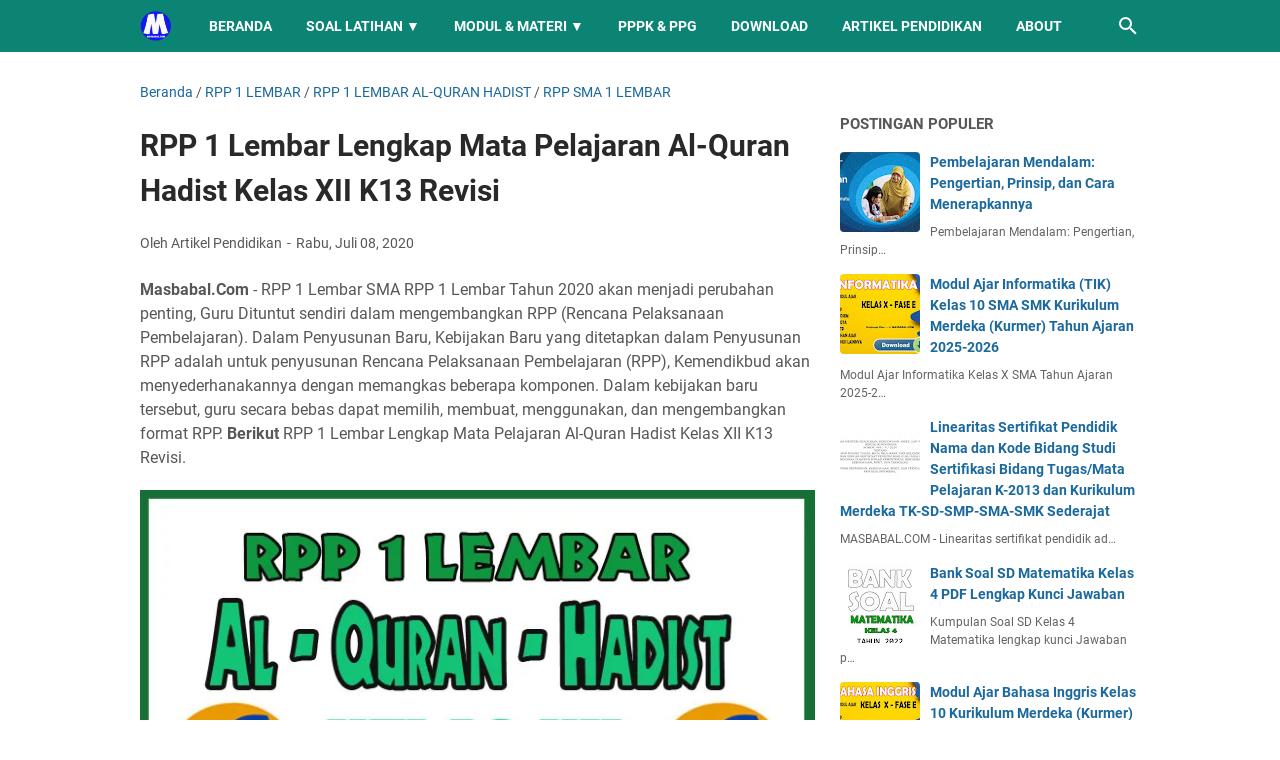

--- FILE ---
content_type: text/html; charset=utf-8
request_url: https://www.google.com/recaptcha/api2/aframe
body_size: 266
content:
<!DOCTYPE HTML><html><head><meta http-equiv="content-type" content="text/html; charset=UTF-8"></head><body><script nonce="lVQNzswret1H1JLsFoo8OA">/** Anti-fraud and anti-abuse applications only. See google.com/recaptcha */ try{var clients={'sodar':'https://pagead2.googlesyndication.com/pagead/sodar?'};window.addEventListener("message",function(a){try{if(a.source===window.parent){var b=JSON.parse(a.data);var c=clients[b['id']];if(c){var d=document.createElement('img');d.src=c+b['params']+'&rc='+(localStorage.getItem("rc::a")?sessionStorage.getItem("rc::b"):"");window.document.body.appendChild(d);sessionStorage.setItem("rc::e",parseInt(sessionStorage.getItem("rc::e")||0)+1);localStorage.setItem("rc::h",'1769905939734');}}}catch(b){}});window.parent.postMessage("_grecaptcha_ready", "*");}catch(b){}</script></body></html>

--- FILE ---
content_type: text/javascript; charset=UTF-8
request_url: https://www.masbabal.com/feeds/posts/summary/-/RPP%20SMA%201%20LEMBAR?alt=json-in-script&callback=bacaJuga&max-results=5
body_size: 3958
content:
// API callback
bacaJuga({"version":"1.0","encoding":"UTF-8","feed":{"xmlns":"http://www.w3.org/2005/Atom","xmlns$openSearch":"http://a9.com/-/spec/opensearchrss/1.0/","xmlns$blogger":"http://schemas.google.com/blogger/2008","xmlns$georss":"http://www.georss.org/georss","xmlns$gd":"http://schemas.google.com/g/2005","xmlns$thr":"http://purl.org/syndication/thread/1.0","id":{"$t":"tag:blogger.com,1999:blog-1691897862934707348"},"updated":{"$t":"2026-01-23T15:35:44.495+07:00"},"category":[{"term":"RPP 1 LEMBAR"},{"term":"INFORMASI UMUM"},{"term":"MODUL AJAR"},{"term":"KURIKULUM MERDEKA"},{"term":"BAHAN AJAR"},{"term":"KUMPULAN SOAL"},{"term":"MODUL AJAR KURIKULUM MERDEKA"},{"term":"INFORMASI"},{"term":"INFO PPPK"},{"term":"RPP 1 LEMBAR 2021"},{"term":"MERDEKA BELAJAR"},{"term":"SOAL PPPK"},{"term":"PELATIHAN MANDIRI"},{"term":"RPP 1 LEMBAR 2022"},{"term":"E-MODUL"},{"term":"POST TEST"},{"term":"BUKU KERJA GURU"},{"term":"KURIKULUM 2022"},{"term":"CAPAIAN PEMBELAJARAN"},{"term":"MODUL"},{"term":"ASN PPPK"},{"term":"MERDEKA MENGAJAR"},{"term":"MATERI SMA"},{"term":"BISNIS"},{"term":"PENDIDIKAN"},{"term":"FORMASI PPPK"},{"term":"ASESMEN NASIONAL"},{"term":"RPP 1 LEMBAR SMA"},{"term":"BUKU GURU"},{"term":"RPP SMA 1 LEMBAR"},{"term":"SOAL PRETEST"},{"term":"BUKU KURIKULUM MERDEKA"},{"term":"BUKU SISWA"},{"term":"KURIKULUM 2013"},{"term":"KURIKULUM MERDEKA BELAJAR"},{"term":"INFORMASI GURU"},{"term":"TIPS"},{"term":"CP"},{"term":"RPP 1 LEMBAR SMP"},{"term":"LOWONGAN KERJA"},{"term":"LITERASI"},{"term":"APK"},{"term":"RPP 1 LEMBAR SENI BUDAYA"},{"term":"KURIKULUM PROTOTIPE"},{"term":"RAMADHAN"},{"term":"TARAWIH"},{"term":"MEDIA PEMBELAJARAN"},{"term":"PPPK GURU"},{"term":"KESEHATAN"},{"term":"SOAL PPPK KESEHATAN"},{"term":"PPG 2024"},{"term":"SEKOLAH PENGGERAK"},{"term":"PEMILU 2024"},{"term":"RPP MERDEKA BELAJAR"},{"term":"LKPD"},{"term":"MA SEKOLAH PENGGERAK"},{"term":"RPP 1 LEMBAR BAHASA INDONESIA"},{"term":"TEKNOLOGI INFORMASI"},{"term":"KURIKULUM 2013 SMA"},{"term":"SOAL CPNS"},{"term":"BUKU SMK"},{"term":"MATERI"},{"term":"PRETEST PPG"},{"term":"RPP 1 LEMBAR BIOLOGI"},{"term":"ANDROID"},{"term":"EKONOMI"},{"term":"INFORMATIKA"},{"term":"RPP 1 LEMBAR FISIKA"},{"term":"RPP 1 LEMBAR KIMIA"},{"term":"SENI BUDAYA"},{"term":"AKSI NYATA"},{"term":"CPNS 2021"},{"term":"MODUL PPPK"},{"term":"PPPK KESEHATAN"},{"term":"RPP 1 LEMBAR MATEMATIKA"},{"term":"MODUL PPG"},{"term":"ARTIKEL ISLAM"},{"term":"PPG KEMENAG"},{"term":"SOAL PGSD"},{"term":"ATP"},{"term":"BLOGGER"},{"term":"MOD"},{"term":"SOAL PPG"},{"term":"ARTIKEL"},{"term":"SOAL SKB"},{"term":"ADSENSE"},{"term":"ASN"},{"term":"BAHASA INGGRIS"},{"term":"RPP DARING"},{"term":"UPDATE BERITA"},{"term":"CPNS 2024"},{"term":"RPP 1 LEMBAR BAHASA INGGRIS PEMINATAN"},{"term":"SOAL HOTS"},{"term":"BAHASA INGGRIS PEMINATAN"},{"term":"SKL KI KD"},{"term":"NON ASN"},{"term":"PMM"},{"term":"PPPK 2023"},{"term":"BANK SOAL"},{"term":"GURU ASN PPPK 2022"},{"term":"K13 SMP"},{"term":"MAKALAH"},{"term":"PERTANIAN"},{"term":"GURU PENGGERAK"},{"term":"PPPK 2022"},{"term":"RPP 1 LEMBAR SEJARAH INDONESIA"},{"term":"ADMINISTRASI GURU"},{"term":"BUDIDAYA"},{"term":"FORMASI PPPK 2022"},{"term":"GURU TK"},{"term":"KUMPULAN SURAT"},{"term":"SOAL PAI"},{"term":"KKM"},{"term":"TIK"},{"term":"PDF"},{"term":"PENGELOLAAN KINERJA"},{"term":"RPP 1 LEMBAR GEOGRAFI"},{"term":"GAME"},{"term":"MODUL PEDAGOGIK"},{"term":"PENDAFTARAN"},{"term":"PROGRAM SEMESTER"},{"term":"PROGRAM TAHUNAN"},{"term":"ACEH"},{"term":"MATERI BIOLOGI"},{"term":"MATERI SEJARAH"},{"term":"SOAL"},{"term":"PRETEST PGSD"},{"term":"SOAL KEBIDANAN"},{"term":"INFO GURU"},{"term":"MATERI KIMIA"},{"term":"PRAKERJA"},{"term":"RPP 1 LEMBAR PRAKARYA"},{"term":"RPP 1 LEMBAR SOSIOLOGI"},{"term":"SOAL BIOLOGI"},{"term":"CPNS 2023"},{"term":"IPA"},{"term":"LKPD KIMIA"},{"term":"MAHASIWA"},{"term":"MATERI FISIKA"},{"term":"PENDIDIKAN AGAMA ISLAM"},{"term":"RPP 1 LEMBAR PKN"},{"term":"SOAL PPK PPS"},{"term":"KALENDER PENDIDIKAN"},{"term":"KEMENAG"},{"term":"MATERI IPS"},{"term":"PEMBAHASAN SOAL"},{"term":"PGSD"},{"term":"BELAJAR DI RUMAH"},{"term":"BELAJAR MANDIRI"},{"term":"MATERI BAHASA INGGRIS"},{"term":"MODUL PGSD"},{"term":"PEMBELAJARAN"},{"term":"SOAL BAHASA INDONESIA"},{"term":"CPNS"},{"term":"FIQIH"},{"term":"MODUL MATEMATIKA"},{"term":"PNS"},{"term":"RPP 1 LEMBAR SEJARAH PEMINATAN"},{"term":"SUMBER BELAJAR"},{"term":"MATEMATIKA"},{"term":"PJOK"},{"term":"PRAKARYA"},{"term":"SOAL KOMPUTER"},{"term":"SOAL PLD"},{"term":"BAHASA INDONESIA"},{"term":"MAKALAH LENGKAP"},{"term":"RPP 1 LEMBAR PJOK"},{"term":"SOAL SMK"},{"term":"IPAS"},{"term":"KURIKULUM"},{"term":"PAI"},{"term":"PPG DALJAB"},{"term":"PPG PGSD"},{"term":"SOAL ASESMEN"},{"term":"MODUL MERDEKA BELAJAR"},{"term":"NEW NORMAL"},{"term":"PPG SENI BUDAYA"},{"term":"PPPK"},{"term":"SENI RUPA"},{"term":"SOAL MATEMATIKA"},{"term":"UKOM"},{"term":"BAWANG"},{"term":"BPJS"},{"term":"IPS"},{"term":"MATERI GURU"},{"term":"MATERI PKK"},{"term":"NUMERASI"},{"term":"PPG SEJARAH"},{"term":"PTN"},{"term":"SBMPTN"},{"term":"SOAL SEJARAH"},{"term":"LKPD PAI"},{"term":"PENDIDIKAN ACEH"},{"term":"PENILAIAN"},{"term":"RENCANA KINERJA"},{"term":"RPP MATEMATIKA SMP"},{"term":"SNBP"},{"term":"SOAL BAHASA INGGRIS"},{"term":"SOAL UTBK"},{"term":"UTBK"},{"term":"CHATGPT"},{"term":"HUKUM"},{"term":"INVESTASI"},{"term":"LAPORAN PRAKTEK"},{"term":"LKPD MATEMATIKA"},{"term":"OPENAI"},{"term":"OSN SMA"},{"term":"PELATIHAN PRAKERJA"},{"term":"PPG PPKN"},{"term":"SSCASN"},{"term":"TENTANG ACEH"},{"term":"AKUNTANSI"},{"term":"BUDAYA"},{"term":"BUKU UMUM"},{"term":"CASN 2023"},{"term":"CONTOH MAKALAH"},{"term":"HONORER"},{"term":"MATERI MATEMATIKA"},{"term":"PPKN PGSD"},{"term":"PPPK KEMENAG"},{"term":"PPPK NON GURU"},{"term":"SOAL TPA"},{"term":"INFO HONORER"},{"term":"JASA"},{"term":"KEBUDAYAAN"},{"term":"KEDINASAN"},{"term":"KOMPUTER"},{"term":"KREDIT"},{"term":"LAYANAN"},{"term":"LIFESTYLE"},{"term":"MAKALAH 2020"},{"term":"PERANGKAT PEMBELAJARAN"},{"term":"PPG 2021"},{"term":"PPPK 2024"},{"term":"PRE ASESSMNET"},{"term":"RPP SD 1 LEMBAR"},{"term":"SENI UKIR"},{"term":"SOAL FISIKA"},{"term":"SOAL OBSERVASI"},{"term":"YOUTUBE"},{"term":"ARITMATIKA"},{"term":"CPNS 2022"},{"term":"E-MATERAI"},{"term":"HONORER 2023"},{"term":"IPA PGSD"},{"term":"IPS PGSD"},{"term":"LKPD SD"},{"term":"LOWONGAN"},{"term":"MANAJEMEN"},{"term":"MATERI BAHASA INDONESIA"},{"term":"MATERI PKWU"},{"term":"MATERI PPG"},{"term":"MATERI SKI"},{"term":"PPG BIOLOGI"},{"term":"RPP 1 LEMBAR BAHASA ARAB"},{"term":"RPP KURIKULUM MERDEKA"},{"term":"SOAL DAN JAWABAN"},{"term":"SOAL FIQIH"},{"term":"SOAL IPS"},{"term":"SOAL KEPERAWATAN"},{"term":"SOAL SD"},{"term":"SOAL SOSIOLOGI"},{"term":"SURAT EDARAN"},{"term":"TWIBBON"},{"term":"ASUHAN KEPERAWATAN"},{"term":"BIOGRAFI"},{"term":"CONTOH FORMAT"},{"term":"DOWNLOAD"},{"term":"FILM"},{"term":"MAKALAH 2022"},{"term":"MATERI EKONOMI"},{"term":"PELATIHAN"},{"term":"PENGERTIAN"},{"term":"PKN"},{"term":"PPG BAHASA INGGRIS"},{"term":"PPG PJOK"},{"term":"RPP 1 LEMBAR BAHASA INGGRIS"},{"term":"RPP PAI DAN BP 1 LEMBAR"},{"term":"RPPJJ"},{"term":"SEJARAH"},{"term":"SOAL PAS"},{"term":"SOAL SMP"},{"term":"SOSIOLOGI"},{"term":"SPCP"},{"term":"TEKNIK"},{"term":"APPS"},{"term":"ASESMEN"},{"term":"BIMBINGAN KONSELING"},{"term":"BKN"},{"term":"CURRICULUM VITAE"},{"term":"DAPODIK"},{"term":"EMIS"},{"term":"EROSI"},{"term":"FARMASI"},{"term":"FOOD"},{"term":"FOOTBALL"},{"term":"INOVASI"},{"term":"KREATIVITAS"},{"term":"LKPD BAHASA INDONESIA"},{"term":"MATERI FIQIH"},{"term":"MATERI PJOK"},{"term":"MODUL BAHASA INGGRIS"},{"term":"MODUL KIMIA"},{"term":"MODUL SEJARAH"},{"term":"MUATAN LOKAL"},{"term":"PPG AKUTANSI"},{"term":"PPG KIMIA"},{"term":"RPP 1 LEMBAR MTs"},{"term":"RPP 1 LEMBAR PAI"},{"term":"RPP 1 LEMBAR SKI"},{"term":"RPP REVISI"},{"term":"SAINTEK"},{"term":"SIAGA PENDIS"},{"term":"SILABUS"},{"term":"SNMPTN"},{"term":"SOAL BK"},{"term":"WISATA ACEH"},{"term":"ADM GURU"},{"term":"APLIKASI"},{"term":"CERITA"},{"term":"FISIKA"},{"term":"IPA SMP"},{"term":"KAMPUS"},{"term":"KUNCI JAWABAN"},{"term":"MAKALAH 2023"},{"term":"MATERI GEOGRAFI"},{"term":"MATERI MATEMATIKA PEMINATAN"},{"term":"MATERI MATEMATIKA WAJIB"},{"term":"MATERI PEDAGOGIK"},{"term":"MATERI PKN"},{"term":"MATERI SD"},{"term":"MATERI SEJARAH PEMINATAN"},{"term":"MICROSOFT WORD"},{"term":"MODUL DARING"},{"term":"MOOC PPPK"},{"term":"PPPK TEKNIS"},{"term":"RPP 1 LEMBAR AL-QURAN HADIST"},{"term":"RPP 1 LEMBAR IPA"},{"term":"RPP 1 LEMBAR IPS"},{"term":"SENI MUSIK"},{"term":"SIMPATIKA"},{"term":"SOAL KIMIA"},{"term":"SOAL MOOC ASN"},{"term":"SOAL PKK"},{"term":"SOAL PKN"},{"term":"TAPERA"},{"term":"TUTORIAL"},{"term":"UMKM"},{"term":"VIRUS CORONA"},{"term":"WEBINAR"},{"term":"WISATA"},{"term":"AKREDITASI"},{"term":"DIGITAL"},{"term":"ERA DIGITAL"},{"term":"FINANCE"},{"term":"FORMAT"},{"term":"FORMATIF"},{"term":"KARIER"},{"term":"KARTU SOAL"},{"term":"KKI"},{"term":"LEMBAR KERJA"},{"term":"MAKALAH PDF"},{"term":"MATERI IPA"},{"term":"MOBILE LEGENDS"},{"term":"MODUL FISIKA"},{"term":"PAJAK"},{"term":"PAUD"},{"term":"PERGURUAN TINGGI"},{"term":"PPG 2023"},{"term":"PPG PRAJABATAN"},{"term":"PPG SOSIOLOGI"},{"term":"PRAMUKA"},{"term":"PRETEST BAHASA INGGRIS"},{"term":"RPP BAHASA INGGGRIS WAJIB"},{"term":"RUMAH BELAJAR"},{"term":"SOAL HOTS EKONOMI"},{"term":"SOAL PKK SMK"},{"term":"SUMATIF"},{"term":"UKMPPG"},{"term":"ANBK"},{"term":"ASURANSI"},{"term":"BAHASA BALI"},{"term":"BAHASA JAWA"},{"term":"BAHASA JEPANG"},{"term":"BAHASA SUNDA"},{"term":"BELAJA"},{"term":"CASN 2024"},{"term":"DATA"},{"term":"DEEP LEARNING"},{"term":"DJP ONLINE"},{"term":"ELEKTRONIKA"},{"term":"GEOGRAFI"},{"term":"GLOSARIUM"},{"term":"GURU PAI"},{"term":"INFO BOLA"},{"term":"INSENTIF"},{"term":"JAWABAN"},{"term":"JUKNIS"},{"term":"JURNAL"},{"term":"KEBIDANAN"},{"term":"KETERAMPILAN"},{"term":"KEUANGAN"},{"term":"KKTP"},{"term":"KOMUNIKASI"},{"term":"KULINER"},{"term":"LINK"},{"term":"LKPD BAHASA INGGRIS"},{"term":"LKPD PENDIDIKAN PANCASILA"},{"term":"LKPD PKN"},{"term":"LOKER"},{"term":"MADRASAH"},{"term":"MAKALAH 2021"},{"term":"MAKALAH FOOTNOTE"},{"term":"MAKALAH KEBIDANAN"},{"term":"MANFAAT"},{"term":"MATERI PPPK"},{"term":"MATERI SMP"},{"term":"MEDIS"},{"term":"MESIN"},{"term":"MODUL AKUTANSI KEUANGAN"},{"term":"MODUL BAHASA ARAB"},{"term":"MODUL BK"},{"term":"MODUL FIKIH"},{"term":"MODUL GEOGRAFI"},{"term":"MODUL IPA"},{"term":"MODUL IPS"},{"term":"MODUL PJOK"},{"term":"MODUL PLB"},{"term":"MODUL PPKN"},{"term":"MODUL SENI BUDAYA"},{"term":"MODUL SENI TARI"},{"term":"MODUL SOSIOLOGI"},{"term":"MODUL TATA BUSANA"},{"term":"MOTIF"},{"term":"NKRI"},{"term":"OTOMOTIF"},{"term":"PANTUN"},{"term":"PARENTING"},{"term":"PEMASARAN"},{"term":"PERHOTELAN"},{"term":"PERKANTORAN"},{"term":"PERTAHANAN"},{"term":"PERTANYAAN"},{"term":"PERTANYAAN PEMANTIK"},{"term":"PIDATO"},{"term":"PPG BAHASA INDONESIA"},{"term":"PPG EKONOMI"},{"term":"PRIVACY PROTECTION"},{"term":"READING"},{"term":"RPP 1 LEMBAR BAHASA JERMAN"},{"term":"RPP 1 LEMBAR SEJARAH"},{"term":"RPP EKONOMI"},{"term":"SELEKSI"},{"term":"SILABUS 8 KOLOM"},{"term":"SIM PKB"},{"term":"SKRIPSI"},{"term":"SOAL GEOGRAFI"},{"term":"SOAL IPA"},{"term":"SOAL KURIKULUM MERDEKA"},{"term":"SOAL POLRI"},{"term":"SOAL TNI"},{"term":"SOAL UN"},{"term":"SOAL UN 2020"},{"term":"THR"},{"term":"TRAVELING"},{"term":"WAWASAN NUSANTARA"}],"title":{"type":"text","$t":"MASBABAL"},"subtitle":{"type":"html","$t":"Portal tutorial digital, monetisasi sosial media, tips teknologi, dan konten edukatif viral ASN PPPK Kurikulum Merdeka LKPD PDF DOC Kumpulan Soal"},"link":[{"rel":"http://schemas.google.com/g/2005#feed","type":"application/atom+xml","href":"https:\/\/www.masbabal.com\/feeds\/posts\/summary"},{"rel":"self","type":"application/atom+xml","href":"https:\/\/www.blogger.com\/feeds\/1691897862934707348\/posts\/summary\/-\/RPP+SMA+1+LEMBAR?alt=json-in-script\u0026max-results=5"},{"rel":"alternate","type":"text/html","href":"https:\/\/www.masbabal.com\/search\/label\/RPP%20SMA%201%20LEMBAR"},{"rel":"hub","href":"http://pubsubhubbub.appspot.com/"},{"rel":"next","type":"application/atom+xml","href":"https:\/\/www.blogger.com\/feeds\/1691897862934707348\/posts\/summary\/-\/RPP+SMA+1+LEMBAR\/-\/RPP+SMA+1+LEMBAR?alt=json-in-script\u0026start-index=6\u0026max-results=5"}],"author":[{"name":{"$t":"Unknown"},"email":{"$t":"noreply@blogger.com"},"gd$image":{"rel":"http://schemas.google.com/g/2005#thumbnail","width":"16","height":"16","src":"https:\/\/img1.blogblog.com\/img\/b16-rounded.gif"}}],"generator":{"version":"7.00","uri":"http://www.blogger.com","$t":"Blogger"},"openSearch$totalResults":{"$t":"92"},"openSearch$startIndex":{"$t":"1"},"openSearch$itemsPerPage":{"$t":"5"},"entry":[{"id":{"$t":"tag:blogger.com,1999:blog-1691897862934707348.post-9208395884903336065"},"published":{"$t":"2021-01-30T14:29:00.009+07:00"},"updated":{"$t":"2022-07-30T13:07:50.270+07:00"},"category":[{"scheme":"http://www.blogger.com/atom/ns#","term":"RPP 1 LEMBAR"},{"scheme":"http://www.blogger.com/atom/ns#","term":"RPP 1 LEMBAR SEJARAH INDONESIA"},{"scheme":"http://www.blogger.com/atom/ns#","term":"RPP SMA 1 LEMBAR"}],"title":{"type":"text","$t":"RPP 1 Lembar Sejarah Indonesia Kelas XII KD 3.8 - 4.8 Kurikulum Revisi Tahun 2022"},"summary":{"type":"text","$t":"\n  Masbabal.Com -\n  RPP 1 Lembar Sejarah Indonesia SMA. RPP 1 Lembar Tahun 2020 akan menjadi\n  perubahan penting, Guru Dituntut sendiri dalam mengembangkan RPP (Rencana\n  Pelaksanaan Pembelajaran). RPP 1 Lembar SMA Mata Pelajaran Sejarah Indonesia\n  yaitu RPP 1 Lembar Sejarah Indonesia Kelas X, RPP 1 Lembar Sejarah Indonesia\n  Kelas XI, dan RPP 1 Lembar Sejarah Indonesia Kelas XII Tahun 2020. "},"link":[{"rel":"edit","type":"application/atom+xml","href":"https:\/\/www.blogger.com\/feeds\/1691897862934707348\/posts\/default\/9208395884903336065"},{"rel":"self","type":"application/atom+xml","href":"https:\/\/www.blogger.com\/feeds\/1691897862934707348\/posts\/default\/9208395884903336065"},{"rel":"alternate","type":"text/html","href":"https:\/\/www.masbabal.com\/2021\/01\/rpp-1-lembar-sejarah-indonesia-kelas-xii-kd-38.html","title":"RPP 1 Lembar Sejarah Indonesia Kelas XII KD 3.8 - 4.8 Kurikulum Revisi Tahun 2022"}],"author":[{"name":{"$t":"Unknown"},"email":{"$t":"noreply@blogger.com"},"gd$image":{"rel":"http://schemas.google.com/g/2005#thumbnail","width":"16","height":"16","src":"https:\/\/img1.blogblog.com\/img\/b16-rounded.gif"}}],"media$thumbnail":{"xmlns$media":"http://search.yahoo.com/mrss/","url":"https:\/\/blogger.googleusercontent.com\/img\/b\/R29vZ2xl\/AVvXsEjNSil9ayFiQX24Cmnmoj1KjbRZVahtejPQIv0nS7sHYbyQ96Pq-osob0tnVMJ6KH76ygZvI1hwccO0U-L204EFVdx64IzIt1OBH4-FALl93hjADiDVZ6GO6w5cwyzqq5U2T1qLOeFitK4\/s72-c\/RPP+1+Lembar+Sejarah+Indonesia+Kelas+XII+Revisi+Tahun+2020.jpg","height":"72","width":"72"}},{"id":{"$t":"tag:blogger.com,1999:blog-1691897862934707348.post-3330583465688550816"},"published":{"$t":"2021-01-30T14:29:00.008+07:00"},"updated":{"$t":"2022-07-30T13:05:42.330+07:00"},"category":[{"scheme":"http://www.blogger.com/atom/ns#","term":"RPP 1 LEMBAR"},{"scheme":"http://www.blogger.com/atom/ns#","term":"RPP 1 LEMBAR SEJARAH INDONESIA"},{"scheme":"http://www.blogger.com/atom/ns#","term":"RPP SMA 1 LEMBAR"}],"title":{"type":"text","$t":"RPP 1 Lembar Sejarah Indonesia Kelas XII KD 3.9 - 4.9 Kurikulum Revisi Tahun 2022"},"summary":{"type":"text","$t":"\n  Masbabal.Com -\n  RPP 1 Lembar Sejarah Indonesia SMA. RPP 1 Lembar Tahun 2020 akan menjadi\n  perubahan penting, Guru Dituntut sendiri dalam mengembangkan RPP (Rencana\n  Pelaksanaan Pembelajaran). RPP 1 Lembar SMA Mata Pelajaran Sejarah Indonesia\n  yaitu RPP 1 Lembar Sejarah Indonesia Kelas X, RPP 1 Lembar Sejarah Indonesia\n  Kelas XI, dan RPP 1 Lembar Sejarah Indonesia Kelas XII Tahun 2020. "},"link":[{"rel":"edit","type":"application/atom+xml","href":"https:\/\/www.blogger.com\/feeds\/1691897862934707348\/posts\/default\/3330583465688550816"},{"rel":"self","type":"application/atom+xml","href":"https:\/\/www.blogger.com\/feeds\/1691897862934707348\/posts\/default\/3330583465688550816"},{"rel":"alternate","type":"text/html","href":"https:\/\/www.masbabal.com\/2021\/01\/rpp-1-lembar-sejarah-indonesia-kelas-xii-kd-39.html","title":"RPP 1 Lembar Sejarah Indonesia Kelas XII KD 3.9 - 4.9 Kurikulum Revisi Tahun 2022"}],"author":[{"name":{"$t":"Unknown"},"email":{"$t":"noreply@blogger.com"},"gd$image":{"rel":"http://schemas.google.com/g/2005#thumbnail","width":"16","height":"16","src":"https:\/\/img1.blogblog.com\/img\/b16-rounded.gif"}}],"media$thumbnail":{"xmlns$media":"http://search.yahoo.com/mrss/","url":"https:\/\/blogger.googleusercontent.com\/img\/b\/R29vZ2xl\/AVvXsEjNSil9ayFiQX24Cmnmoj1KjbRZVahtejPQIv0nS7sHYbyQ96Pq-osob0tnVMJ6KH76ygZvI1hwccO0U-L204EFVdx64IzIt1OBH4-FALl93hjADiDVZ6GO6w5cwyzqq5U2T1qLOeFitK4\/s72-c\/RPP+1+Lembar+Sejarah+Indonesia+Kelas+XII+Revisi+Tahun+2020.jpg","height":"72","width":"72"}},{"id":{"$t":"tag:blogger.com,1999:blog-1691897862934707348.post-5291390882453167623"},"published":{"$t":"2021-01-30T14:28:00.008+07:00"},"updated":{"$t":"2022-07-30T13:07:49.001+07:00"},"category":[{"scheme":"http://www.blogger.com/atom/ns#","term":"RPP 1 LEMBAR"},{"scheme":"http://www.blogger.com/atom/ns#","term":"RPP 1 LEMBAR SEJARAH INDONESIA"},{"scheme":"http://www.blogger.com/atom/ns#","term":"RPP SMA 1 LEMBAR"}],"title":{"type":"text","$t":"RPP 1 Lembar Sejarah Indonesia Kelas XII KD 3.7 - 4.7 Kurikulum Revisi Tahun 2022"},"summary":{"type":"text","$t":"\n  Masbabal.Com -\n  RPP 1 Lembar Sejarah Indonesia SMA. RPP 1 Lembar Tahun 2020 akan menjadi\n  perubahan penting, Guru Dituntut sendiri dalam mengembangkan RPP (Rencana\n  Pelaksanaan Pembelajaran). RPP 1 Lembar SMA Mata Pelajaran Sejarah Indonesia\n  yaitu RPP 1 Lembar Sejarah Indonesia Kelas X, RPP 1 Lembar Sejarah Indonesia\n  Kelas XI, dan RPP 1 Lembar Sejarah Indonesia Kelas XII Tahun 2020. "},"link":[{"rel":"edit","type":"application/atom+xml","href":"https:\/\/www.blogger.com\/feeds\/1691897862934707348\/posts\/default\/5291390882453167623"},{"rel":"self","type":"application/atom+xml","href":"https:\/\/www.blogger.com\/feeds\/1691897862934707348\/posts\/default\/5291390882453167623"},{"rel":"alternate","type":"text/html","href":"https:\/\/www.masbabal.com\/2021\/01\/rpp-1-lembar-sejarah-indonesia-kelas-xii-kd-37.html","title":"RPP 1 Lembar Sejarah Indonesia Kelas XII KD 3.7 - 4.7 Kurikulum Revisi Tahun 2022"}],"author":[{"name":{"$t":"Unknown"},"email":{"$t":"noreply@blogger.com"},"gd$image":{"rel":"http://schemas.google.com/g/2005#thumbnail","width":"16","height":"16","src":"https:\/\/img1.blogblog.com\/img\/b16-rounded.gif"}}],"media$thumbnail":{"xmlns$media":"http://search.yahoo.com/mrss/","url":"https:\/\/blogger.googleusercontent.com\/img\/b\/R29vZ2xl\/AVvXsEjNSil9ayFiQX24Cmnmoj1KjbRZVahtejPQIv0nS7sHYbyQ96Pq-osob0tnVMJ6KH76ygZvI1hwccO0U-L204EFVdx64IzIt1OBH4-FALl93hjADiDVZ6GO6w5cwyzqq5U2T1qLOeFitK4\/s72-c\/RPP+1+Lembar+Sejarah+Indonesia+Kelas+XII+Revisi+Tahun+2020.jpg","height":"72","width":"72"}},{"id":{"$t":"tag:blogger.com,1999:blog-1691897862934707348.post-553391679093903476"},"published":{"$t":"2021-01-30T14:28:00.007+07:00"},"updated":{"$t":"2022-07-30T13:07:47.626+07:00"},"category":[{"scheme":"http://www.blogger.com/atom/ns#","term":"RPP 1 LEMBAR"},{"scheme":"http://www.blogger.com/atom/ns#","term":"RPP 1 LEMBAR SEJARAH INDONESIA"},{"scheme":"http://www.blogger.com/atom/ns#","term":"RPP SMA 1 LEMBAR"}],"title":{"type":"text","$t":"RPP 1 Lembar Sejarah Indonesia Kelas XII KD 3.6 - 4.6 Kurikulum Revisi Tahun 2022"},"summary":{"type":"text","$t":"\n  Masbabal.Com -\n  RPP 1 Lembar Sejarah Indonesia SMA. RPP 1 Lembar Tahun 2020 akan menjadi\n  perubahan penting, Guru Dituntut sendiri dalam mengembangkan RPP (Rencana\n  Pelaksanaan Pembelajaran). RPP 1 Lembar SMA Mata Pelajaran Sejarah Indonesia\n  yaitu RPP 1 Lembar Sejarah Indonesia Kelas X, RPP 1 Lembar Sejarah Indonesia\n  Kelas XI, dan RPP 1 Lembar Sejarah Indonesia Kelas XII Tahun 2020. "},"link":[{"rel":"edit","type":"application/atom+xml","href":"https:\/\/www.blogger.com\/feeds\/1691897862934707348\/posts\/default\/553391679093903476"},{"rel":"self","type":"application/atom+xml","href":"https:\/\/www.blogger.com\/feeds\/1691897862934707348\/posts\/default\/553391679093903476"},{"rel":"alternate","type":"text/html","href":"https:\/\/www.masbabal.com\/2021\/01\/rpp-1-lembar-sejarah-indonesia-kelas-xii-kd-36.html","title":"RPP 1 Lembar Sejarah Indonesia Kelas XII KD 3.6 - 4.6 Kurikulum Revisi Tahun 2022"}],"author":[{"name":{"$t":"Unknown"},"email":{"$t":"noreply@blogger.com"},"gd$image":{"rel":"http://schemas.google.com/g/2005#thumbnail","width":"16","height":"16","src":"https:\/\/img1.blogblog.com\/img\/b16-rounded.gif"}}],"media$thumbnail":{"xmlns$media":"http://search.yahoo.com/mrss/","url":"https:\/\/blogger.googleusercontent.com\/img\/b\/R29vZ2xl\/AVvXsEjNSil9ayFiQX24Cmnmoj1KjbRZVahtejPQIv0nS7sHYbyQ96Pq-osob0tnVMJ6KH76ygZvI1hwccO0U-L204EFVdx64IzIt1OBH4-FALl93hjADiDVZ6GO6w5cwyzqq5U2T1qLOeFitK4\/s72-c\/RPP+1+Lembar+Sejarah+Indonesia+Kelas+XII+Revisi+Tahun+2020.jpg","height":"72","width":"72"}},{"id":{"$t":"tag:blogger.com,1999:blog-1691897862934707348.post-6849891939010577084"},"published":{"$t":"2021-01-30T14:27:00.009+07:00"},"updated":{"$t":"2022-07-30T13:07:46.320+07:00"},"category":[{"scheme":"http://www.blogger.com/atom/ns#","term":"RPP 1 LEMBAR"},{"scheme":"http://www.blogger.com/atom/ns#","term":"RPP 1 LEMBAR SEJARAH INDONESIA"},{"scheme":"http://www.blogger.com/atom/ns#","term":"RPP SMA 1 LEMBAR"}],"title":{"type":"text","$t":"RPP 1 Lembar Sejarah Indonesia Kelas XII KD 3.5 - 4.5 Kurikulum Revisi Tahun 2022"},"summary":{"type":"text","$t":"\n  Masbabal.Com -\n  RPP 1 Lembar Sejarah Indonesia SMA. RPP 1 Lembar Tahun 2020 akan menjadi\n  perubahan penting, Guru Dituntut sendiri dalam mengembangkan RPP (Rencana\n  Pelaksanaan Pembelajaran). RPP 1 Lembar SMA Mata Pelajaran Sejarah Indonesia\n  yaitu RPP 1 Lembar Sejarah Indonesia Kelas X, RPP 1 Lembar Sejarah Indonesia\n  Kelas XI, dan RPP 1 Lembar Sejarah Indonesia Kelas XII Tahun 2020. "},"link":[{"rel":"edit","type":"application/atom+xml","href":"https:\/\/www.blogger.com\/feeds\/1691897862934707348\/posts\/default\/6849891939010577084"},{"rel":"self","type":"application/atom+xml","href":"https:\/\/www.blogger.com\/feeds\/1691897862934707348\/posts\/default\/6849891939010577084"},{"rel":"alternate","type":"text/html","href":"https:\/\/www.masbabal.com\/2021\/01\/rpp-1-lembar-sejarah-indonesia-kelas-xii-kd-35.html","title":"RPP 1 Lembar Sejarah Indonesia Kelas XII KD 3.5 - 4.5 Kurikulum Revisi Tahun 2022"}],"author":[{"name":{"$t":"Unknown"},"email":{"$t":"noreply@blogger.com"},"gd$image":{"rel":"http://schemas.google.com/g/2005#thumbnail","width":"16","height":"16","src":"https:\/\/img1.blogblog.com\/img\/b16-rounded.gif"}}],"media$thumbnail":{"xmlns$media":"http://search.yahoo.com/mrss/","url":"https:\/\/blogger.googleusercontent.com\/img\/b\/R29vZ2xl\/AVvXsEjNSil9ayFiQX24Cmnmoj1KjbRZVahtejPQIv0nS7sHYbyQ96Pq-osob0tnVMJ6KH76ygZvI1hwccO0U-L204EFVdx64IzIt1OBH4-FALl93hjADiDVZ6GO6w5cwyzqq5U2T1qLOeFitK4\/s72-c\/RPP+1+Lembar+Sejarah+Indonesia+Kelas+XII+Revisi+Tahun+2020.jpg","height":"72","width":"72"}}]}});

--- FILE ---
content_type: text/javascript; charset=UTF-8
request_url: https://www.masbabal.com/feeds/posts/default?orderby=published&alt=json-in-script&callback=showrpwiththumbs
body_size: 14415
content:
// API callback
showrpwiththumbs({"version":"1.0","encoding":"UTF-8","feed":{"xmlns":"http://www.w3.org/2005/Atom","xmlns$openSearch":"http://a9.com/-/spec/opensearchrss/1.0/","xmlns$blogger":"http://schemas.google.com/blogger/2008","xmlns$georss":"http://www.georss.org/georss","xmlns$gd":"http://schemas.google.com/g/2005","xmlns$thr":"http://purl.org/syndication/thread/1.0","id":{"$t":"tag:blogger.com,1999:blog-1691897862934707348"},"updated":{"$t":"2026-01-23T15:35:44.495+07:00"},"category":[{"term":"RPP 1 LEMBAR"},{"term":"INFORMASI UMUM"},{"term":"MODUL AJAR"},{"term":"KURIKULUM MERDEKA"},{"term":"BAHAN AJAR"},{"term":"KUMPULAN SOAL"},{"term":"MODUL AJAR KURIKULUM MERDEKA"},{"term":"INFORMASI"},{"term":"INFO PPPK"},{"term":"RPP 1 LEMBAR 2021"},{"term":"MERDEKA BELAJAR"},{"term":"SOAL PPPK"},{"term":"PELATIHAN MANDIRI"},{"term":"RPP 1 LEMBAR 2022"},{"term":"E-MODUL"},{"term":"POST TEST"},{"term":"BUKU KERJA GURU"},{"term":"KURIKULUM 2022"},{"term":"CAPAIAN PEMBELAJARAN"},{"term":"MODUL"},{"term":"ASN PPPK"},{"term":"MERDEKA MENGAJAR"},{"term":"MATERI SMA"},{"term":"BISNIS"},{"term":"PENDIDIKAN"},{"term":"FORMASI PPPK"},{"term":"ASESMEN NASIONAL"},{"term":"RPP 1 LEMBAR SMA"},{"term":"BUKU GURU"},{"term":"RPP SMA 1 LEMBAR"},{"term":"SOAL PRETEST"},{"term":"BUKU KURIKULUM MERDEKA"},{"term":"BUKU SISWA"},{"term":"KURIKULUM 2013"},{"term":"KURIKULUM MERDEKA BELAJAR"},{"term":"INFORMASI GURU"},{"term":"TIPS"},{"term":"CP"},{"term":"RPP 1 LEMBAR SMP"},{"term":"LOWONGAN KERJA"},{"term":"LITERASI"},{"term":"APK"},{"term":"RPP 1 LEMBAR SENI BUDAYA"},{"term":"KURIKULUM PROTOTIPE"},{"term":"RAMADHAN"},{"term":"TARAWIH"},{"term":"MEDIA PEMBELAJARAN"},{"term":"PPPK GURU"},{"term":"KESEHATAN"},{"term":"SOAL PPPK KESEHATAN"},{"term":"PPG 2024"},{"term":"SEKOLAH PENGGERAK"},{"term":"PEMILU 2024"},{"term":"RPP MERDEKA BELAJAR"},{"term":"LKPD"},{"term":"MA SEKOLAH PENGGERAK"},{"term":"RPP 1 LEMBAR BAHASA INDONESIA"},{"term":"TEKNOLOGI INFORMASI"},{"term":"KURIKULUM 2013 SMA"},{"term":"SOAL CPNS"},{"term":"BUKU SMK"},{"term":"MATERI"},{"term":"PRETEST PPG"},{"term":"RPP 1 LEMBAR BIOLOGI"},{"term":"ANDROID"},{"term":"EKONOMI"},{"term":"INFORMATIKA"},{"term":"RPP 1 LEMBAR FISIKA"},{"term":"RPP 1 LEMBAR KIMIA"},{"term":"SENI BUDAYA"},{"term":"AKSI NYATA"},{"term":"CPNS 2021"},{"term":"MODUL PPPK"},{"term":"PPPK KESEHATAN"},{"term":"RPP 1 LEMBAR MATEMATIKA"},{"term":"MODUL PPG"},{"term":"ARTIKEL ISLAM"},{"term":"PPG KEMENAG"},{"term":"SOAL PGSD"},{"term":"ATP"},{"term":"BLOGGER"},{"term":"MOD"},{"term":"SOAL PPG"},{"term":"ARTIKEL"},{"term":"SOAL SKB"},{"term":"ADSENSE"},{"term":"ASN"},{"term":"BAHASA INGGRIS"},{"term":"RPP DARING"},{"term":"UPDATE BERITA"},{"term":"CPNS 2024"},{"term":"RPP 1 LEMBAR BAHASA INGGRIS PEMINATAN"},{"term":"SOAL HOTS"},{"term":"BAHASA INGGRIS PEMINATAN"},{"term":"SKL KI KD"},{"term":"NON ASN"},{"term":"PMM"},{"term":"PPPK 2023"},{"term":"BANK SOAL"},{"term":"GURU ASN PPPK 2022"},{"term":"K13 SMP"},{"term":"MAKALAH"},{"term":"PERTANIAN"},{"term":"GURU PENGGERAK"},{"term":"PPPK 2022"},{"term":"RPP 1 LEMBAR SEJARAH INDONESIA"},{"term":"ADMINISTRASI GURU"},{"term":"BUDIDAYA"},{"term":"FORMASI PPPK 2022"},{"term":"GURU TK"},{"term":"KUMPULAN SURAT"},{"term":"SOAL PAI"},{"term":"KKM"},{"term":"TIK"},{"term":"PDF"},{"term":"PENGELOLAAN KINERJA"},{"term":"RPP 1 LEMBAR GEOGRAFI"},{"term":"GAME"},{"term":"MODUL PEDAGOGIK"},{"term":"PENDAFTARAN"},{"term":"PROGRAM SEMESTER"},{"term":"PROGRAM TAHUNAN"},{"term":"ACEH"},{"term":"MATERI BIOLOGI"},{"term":"MATERI SEJARAH"},{"term":"SOAL"},{"term":"PRETEST PGSD"},{"term":"SOAL KEBIDANAN"},{"term":"INFO GURU"},{"term":"MATERI KIMIA"},{"term":"PRAKERJA"},{"term":"RPP 1 LEMBAR PRAKARYA"},{"term":"RPP 1 LEMBAR SOSIOLOGI"},{"term":"SOAL BIOLOGI"},{"term":"CPNS 2023"},{"term":"IPA"},{"term":"LKPD KIMIA"},{"term":"MAHASIWA"},{"term":"MATERI FISIKA"},{"term":"PENDIDIKAN AGAMA ISLAM"},{"term":"RPP 1 LEMBAR PKN"},{"term":"SOAL PPK PPS"},{"term":"KALENDER PENDIDIKAN"},{"term":"KEMENAG"},{"term":"MATERI IPS"},{"term":"PEMBAHASAN SOAL"},{"term":"PGSD"},{"term":"BELAJAR DI RUMAH"},{"term":"BELAJAR MANDIRI"},{"term":"MATERI BAHASA INGGRIS"},{"term":"MODUL PGSD"},{"term":"PEMBELAJARAN"},{"term":"SOAL BAHASA INDONESIA"},{"term":"CPNS"},{"term":"FIQIH"},{"term":"MODUL MATEMATIKA"},{"term":"PNS"},{"term":"RPP 1 LEMBAR SEJARAH PEMINATAN"},{"term":"SUMBER BELAJAR"},{"term":"MATEMATIKA"},{"term":"PJOK"},{"term":"PRAKARYA"},{"term":"SOAL KOMPUTER"},{"term":"SOAL PLD"},{"term":"BAHASA INDONESIA"},{"term":"MAKALAH LENGKAP"},{"term":"RPP 1 LEMBAR PJOK"},{"term":"SOAL SMK"},{"term":"IPAS"},{"term":"KURIKULUM"},{"term":"PAI"},{"term":"PPG DALJAB"},{"term":"PPG PGSD"},{"term":"SOAL ASESMEN"},{"term":"MODUL MERDEKA BELAJAR"},{"term":"NEW NORMAL"},{"term":"PPG SENI BUDAYA"},{"term":"PPPK"},{"term":"SENI RUPA"},{"term":"SOAL MATEMATIKA"},{"term":"UKOM"},{"term":"BAWANG"},{"term":"BPJS"},{"term":"IPS"},{"term":"MATERI GURU"},{"term":"MATERI PKK"},{"term":"NUMERASI"},{"term":"PPG SEJARAH"},{"term":"PTN"},{"term":"SBMPTN"},{"term":"SOAL SEJARAH"},{"term":"LKPD PAI"},{"term":"PENDIDIKAN ACEH"},{"term":"PENILAIAN"},{"term":"RENCANA KINERJA"},{"term":"RPP MATEMATIKA SMP"},{"term":"SNBP"},{"term":"SOAL BAHASA INGGRIS"},{"term":"SOAL UTBK"},{"term":"UTBK"},{"term":"CHATGPT"},{"term":"HUKUM"},{"term":"INVESTASI"},{"term":"LAPORAN PRAKTEK"},{"term":"LKPD MATEMATIKA"},{"term":"OPENAI"},{"term":"OSN SMA"},{"term":"PELATIHAN PRAKERJA"},{"term":"PPG PPKN"},{"term":"SSCASN"},{"term":"TENTANG ACEH"},{"term":"AKUNTANSI"},{"term":"BUDAYA"},{"term":"BUKU UMUM"},{"term":"CASN 2023"},{"term":"CONTOH MAKALAH"},{"term":"HONORER"},{"term":"MATERI MATEMATIKA"},{"term":"PPKN PGSD"},{"term":"PPPK KEMENAG"},{"term":"PPPK NON GURU"},{"term":"SOAL TPA"},{"term":"INFO HONORER"},{"term":"JASA"},{"term":"KEBUDAYAAN"},{"term":"KEDINASAN"},{"term":"KOMPUTER"},{"term":"KREDIT"},{"term":"LAYANAN"},{"term":"LIFESTYLE"},{"term":"MAKALAH 2020"},{"term":"PERANGKAT PEMBELAJARAN"},{"term":"PPG 2021"},{"term":"PPPK 2024"},{"term":"PRE ASESSMNET"},{"term":"RPP SD 1 LEMBAR"},{"term":"SENI UKIR"},{"term":"SOAL FISIKA"},{"term":"SOAL OBSERVASI"},{"term":"YOUTUBE"},{"term":"ARITMATIKA"},{"term":"CPNS 2022"},{"term":"E-MATERAI"},{"term":"HONORER 2023"},{"term":"IPA PGSD"},{"term":"IPS PGSD"},{"term":"LKPD SD"},{"term":"LOWONGAN"},{"term":"MANAJEMEN"},{"term":"MATERI BAHASA INDONESIA"},{"term":"MATERI PKWU"},{"term":"MATERI PPG"},{"term":"MATERI SKI"},{"term":"PPG BIOLOGI"},{"term":"RPP 1 LEMBAR BAHASA ARAB"},{"term":"RPP KURIKULUM MERDEKA"},{"term":"SOAL DAN JAWABAN"},{"term":"SOAL FIQIH"},{"term":"SOAL IPS"},{"term":"SOAL KEPERAWATAN"},{"term":"SOAL SD"},{"term":"SOAL SOSIOLOGI"},{"term":"SURAT EDARAN"},{"term":"TWIBBON"},{"term":"ASUHAN KEPERAWATAN"},{"term":"BIOGRAFI"},{"term":"CONTOH FORMAT"},{"term":"DOWNLOAD"},{"term":"FILM"},{"term":"MAKALAH 2022"},{"term":"MATERI EKONOMI"},{"term":"PELATIHAN"},{"term":"PENGERTIAN"},{"term":"PKN"},{"term":"PPG BAHASA INGGRIS"},{"term":"PPG PJOK"},{"term":"RPP 1 LEMBAR BAHASA INGGRIS"},{"term":"RPP PAI DAN BP 1 LEMBAR"},{"term":"RPPJJ"},{"term":"SEJARAH"},{"term":"SOAL PAS"},{"term":"SOAL SMP"},{"term":"SOSIOLOGI"},{"term":"SPCP"},{"term":"TEKNIK"},{"term":"APPS"},{"term":"ASESMEN"},{"term":"BIMBINGAN KONSELING"},{"term":"BKN"},{"term":"CURRICULUM VITAE"},{"term":"DAPODIK"},{"term":"EMIS"},{"term":"EROSI"},{"term":"FARMASI"},{"term":"FOOD"},{"term":"FOOTBALL"},{"term":"INOVASI"},{"term":"KREATIVITAS"},{"term":"LKPD BAHASA INDONESIA"},{"term":"MATERI FIQIH"},{"term":"MATERI PJOK"},{"term":"MODUL BAHASA INGGRIS"},{"term":"MODUL KIMIA"},{"term":"MODUL SEJARAH"},{"term":"MUATAN LOKAL"},{"term":"PPG AKUTANSI"},{"term":"PPG KIMIA"},{"term":"RPP 1 LEMBAR MTs"},{"term":"RPP 1 LEMBAR PAI"},{"term":"RPP 1 LEMBAR SKI"},{"term":"RPP REVISI"},{"term":"SAINTEK"},{"term":"SIAGA PENDIS"},{"term":"SILABUS"},{"term":"SNMPTN"},{"term":"SOAL BK"},{"term":"WISATA ACEH"},{"term":"ADM GURU"},{"term":"APLIKASI"},{"term":"CERITA"},{"term":"FISIKA"},{"term":"IPA SMP"},{"term":"KAMPUS"},{"term":"KUNCI JAWABAN"},{"term":"MAKALAH 2023"},{"term":"MATERI GEOGRAFI"},{"term":"MATERI MATEMATIKA PEMINATAN"},{"term":"MATERI MATEMATIKA WAJIB"},{"term":"MATERI PEDAGOGIK"},{"term":"MATERI PKN"},{"term":"MATERI SD"},{"term":"MATERI SEJARAH PEMINATAN"},{"term":"MICROSOFT WORD"},{"term":"MODUL DARING"},{"term":"MOOC PPPK"},{"term":"PPPK TEKNIS"},{"term":"RPP 1 LEMBAR AL-QURAN HADIST"},{"term":"RPP 1 LEMBAR IPA"},{"term":"RPP 1 LEMBAR IPS"},{"term":"SENI MUSIK"},{"term":"SIMPATIKA"},{"term":"SOAL KIMIA"},{"term":"SOAL MOOC ASN"},{"term":"SOAL PKK"},{"term":"SOAL PKN"},{"term":"TAPERA"},{"term":"TUTORIAL"},{"term":"UMKM"},{"term":"VIRUS CORONA"},{"term":"WEBINAR"},{"term":"WISATA"},{"term":"AKREDITASI"},{"term":"DIGITAL"},{"term":"ERA DIGITAL"},{"term":"FINANCE"},{"term":"FORMAT"},{"term":"FORMATIF"},{"term":"KARIER"},{"term":"KARTU SOAL"},{"term":"KKI"},{"term":"LEMBAR KERJA"},{"term":"MAKALAH PDF"},{"term":"MATERI IPA"},{"term":"MOBILE LEGENDS"},{"term":"MODUL FISIKA"},{"term":"PAJAK"},{"term":"PAUD"},{"term":"PERGURUAN TINGGI"},{"term":"PPG 2023"},{"term":"PPG PRAJABATAN"},{"term":"PPG SOSIOLOGI"},{"term":"PRAMUKA"},{"term":"PRETEST BAHASA INGGRIS"},{"term":"RPP BAHASA INGGGRIS WAJIB"},{"term":"RUMAH BELAJAR"},{"term":"SOAL HOTS EKONOMI"},{"term":"SOAL PKK SMK"},{"term":"SUMATIF"},{"term":"UKMPPG"},{"term":"ANBK"},{"term":"ASURANSI"},{"term":"BAHASA BALI"},{"term":"BAHASA JAWA"},{"term":"BAHASA JEPANG"},{"term":"BAHASA SUNDA"},{"term":"BELAJA"},{"term":"CASN 2024"},{"term":"DATA"},{"term":"DEEP LEARNING"},{"term":"DJP ONLINE"},{"term":"ELEKTRONIKA"},{"term":"GEOGRAFI"},{"term":"GLOSARIUM"},{"term":"GURU PAI"},{"term":"INFO BOLA"},{"term":"INSENTIF"},{"term":"JAWABAN"},{"term":"JUKNIS"},{"term":"JURNAL"},{"term":"KEBIDANAN"},{"term":"KETERAMPILAN"},{"term":"KEUANGAN"},{"term":"KKTP"},{"term":"KOMUNIKASI"},{"term":"KULINER"},{"term":"LINK"},{"term":"LKPD BAHASA INGGRIS"},{"term":"LKPD PENDIDIKAN PANCASILA"},{"term":"LKPD PKN"},{"term":"LOKER"},{"term":"MADRASAH"},{"term":"MAKALAH 2021"},{"term":"MAKALAH FOOTNOTE"},{"term":"MAKALAH KEBIDANAN"},{"term":"MANFAAT"},{"term":"MATERI PPPK"},{"term":"MATERI SMP"},{"term":"MEDIS"},{"term":"MESIN"},{"term":"MODUL AKUTANSI KEUANGAN"},{"term":"MODUL BAHASA ARAB"},{"term":"MODUL BK"},{"term":"MODUL FIKIH"},{"term":"MODUL GEOGRAFI"},{"term":"MODUL IPA"},{"term":"MODUL IPS"},{"term":"MODUL PJOK"},{"term":"MODUL PLB"},{"term":"MODUL PPKN"},{"term":"MODUL SENI BUDAYA"},{"term":"MODUL SENI TARI"},{"term":"MODUL SOSIOLOGI"},{"term":"MODUL TATA BUSANA"},{"term":"MOTIF"},{"term":"NKRI"},{"term":"OTOMOTIF"},{"term":"PANTUN"},{"term":"PARENTING"},{"term":"PEMASARAN"},{"term":"PERHOTELAN"},{"term":"PERKANTORAN"},{"term":"PERTAHANAN"},{"term":"PERTANYAAN"},{"term":"PERTANYAAN PEMANTIK"},{"term":"PIDATO"},{"term":"PPG BAHASA INDONESIA"},{"term":"PPG EKONOMI"},{"term":"PRIVACY PROTECTION"},{"term":"READING"},{"term":"RPP 1 LEMBAR BAHASA JERMAN"},{"term":"RPP 1 LEMBAR SEJARAH"},{"term":"RPP EKONOMI"},{"term":"SELEKSI"},{"term":"SILABUS 8 KOLOM"},{"term":"SIM PKB"},{"term":"SKRIPSI"},{"term":"SOAL GEOGRAFI"},{"term":"SOAL IPA"},{"term":"SOAL KURIKULUM MERDEKA"},{"term":"SOAL POLRI"},{"term":"SOAL TNI"},{"term":"SOAL UN"},{"term":"SOAL UN 2020"},{"term":"THR"},{"term":"TRAVELING"},{"term":"WAWASAN NUSANTARA"}],"title":{"type":"text","$t":"MASBABAL"},"subtitle":{"type":"html","$t":"Portal tutorial digital, monetisasi sosial media, tips teknologi, dan konten edukatif viral ASN PPPK Kurikulum Merdeka LKPD PDF DOC Kumpulan Soal"},"link":[{"rel":"http://schemas.google.com/g/2005#feed","type":"application/atom+xml","href":"https:\/\/www.masbabal.com\/feeds\/posts\/default"},{"rel":"self","type":"application/atom+xml","href":"https:\/\/www.blogger.com\/feeds\/1691897862934707348\/posts\/default?alt=json-in-script\u0026orderby=published"},{"rel":"alternate","type":"text/html","href":"https:\/\/www.masbabal.com\/"},{"rel":"hub","href":"http://pubsubhubbub.appspot.com/"},{"rel":"next","type":"application/atom+xml","href":"https:\/\/www.blogger.com\/feeds\/1691897862934707348\/posts\/default?alt=json-in-script\u0026start-index=26\u0026max-results=25\u0026orderby=published"}],"author":[{"name":{"$t":"Unknown"},"email":{"$t":"noreply@blogger.com"},"gd$image":{"rel":"http://schemas.google.com/g/2005#thumbnail","width":"16","height":"16","src":"https:\/\/img1.blogblog.com\/img\/b16-rounded.gif"}}],"generator":{"version":"7.00","uri":"http://www.blogger.com","$t":"Blogger"},"openSearch$totalResults":{"$t":"5029"},"openSearch$startIndex":{"$t":"1"},"openSearch$itemsPerPage":{"$t":"25"},"entry":[{"id":{"$t":"tag:blogger.com,1999:blog-1691897862934707348.post-4636410464433743992"},"published":{"$t":"2025-07-10T15:29:00.003+07:00"},"updated":{"$t":"2025-07-10T15:29:24.699+07:00"},"category":[{"scheme":"http://www.blogger.com/atom/ns#","term":"DEEP LEARNING"},{"scheme":"http://www.blogger.com/atom/ns#","term":"KURIKULUM MERDEKA"}],"title":{"type":"text","$t":"Pemenuhan Beban Kerja Guru Mulai Tahun Ajaran 2025-2026"},"summary":{"type":"text","$t":"\nMASBABAL.COM - Mulai tahun ajaran 2025\/2026, beban kerja guru diatur lebih\n  komperhensif dan adil melalui Permendikdasmen Nomor 11 Tahun 2025. Berbeda\n  dengan aturan sebelumnya, guru kini diakui sepenuhnya sebagai profesional yang\n  menjalankan berbagai peran penting dalam ekosistem pendidikan.\n\n\n  Di mana total beban kerja ditetapkan 37 jam 30 menit per minggu, mencakup\n  semua aktivitas, "},"link":[{"rel":"edit","type":"application/atom+xml","href":"https:\/\/www.blogger.com\/feeds\/1691897862934707348\/posts\/default\/4636410464433743992"},{"rel":"self","type":"application/atom+xml","href":"https:\/\/www.blogger.com\/feeds\/1691897862934707348\/posts\/default\/4636410464433743992"},{"rel":"alternate","type":"text/html","href":"https:\/\/www.masbabal.com\/2025\/07\/pemenuhan-beban-kerja-guru-mulai-tahun.html","title":"Pemenuhan Beban Kerja Guru Mulai Tahun Ajaran 2025-2026"}],"author":[{"name":{"$t":"Unknown"},"email":{"$t":"noreply@blogger.com"},"gd$image":{"rel":"http://schemas.google.com/g/2005#thumbnail","width":"16","height":"16","src":"https:\/\/img1.blogblog.com\/img\/b16-rounded.gif"}}],"media$thumbnail":{"xmlns$media":"http://search.yahoo.com/mrss/","url":"https:\/\/blogger.googleusercontent.com\/img\/b\/R29vZ2xl\/AVvXsEi9dfF49lP6BKgj-VHx24HrI2bW2qhtzTfLt0miW-49KFPUNozx-A-kXLxSf5yX-GlINurvSymm4JPE-SS6E-8vNdZZr0z4NMtqS75g6w84Scrl_p0TYXbP9fSxkXZSSpCZ9NxS7EYJoXC80m8pjmP1EtT3PVlA-eg5G9LwwjUWZKePfyZKjF2XX4IEJbw\/s72-c\/1.jpg","height":"72","width":"72"}},{"id":{"$t":"tag:blogger.com,1999:blog-1691897862934707348.post-4761692865612812541"},"published":{"$t":"2025-07-07T21:09:00.000+07:00"},"updated":{"$t":"2025-07-07T21:09:04.458+07:00"},"category":[{"scheme":"http://www.blogger.com/atom/ns#","term":"KALENDER PENDIDIKAN"},{"scheme":"http://www.blogger.com/atom/ns#","term":"KURIKULUM MERDEKA"}],"title":{"type":"text","$t":"Kalender Pendidikan Bagi Sekolah\/Madrasah Dalam Provinsi Aceh Tahun Pelajaran 2025\/2026"},"summary":{"type":"text","$t":"\n\n  Kalender Pendidikan Bagi Sekolah\/Madrasah Dalam Provinsi Aceh Tahun Pelajaran\n  2025\/2026\n\n\n\n  Pemerintah Provinsi Aceh melalui Dinas Pendidikan dan Kantor Wilayah\n  Kementerian Agama Aceh telah menetapkan\n  Kalender Pendidikan Tahun Pelajaran 2025\/2026 sebagai acuan\n  pelaksanaan kegiatan pembelajaran di sekolah dan madrasah, baik negeri maupun\n  swasta, di seluruh wilayah Aceh.\n\n\n\n  "},"link":[{"rel":"edit","type":"application/atom+xml","href":"https:\/\/www.blogger.com\/feeds\/1691897862934707348\/posts\/default\/4761692865612812541"},{"rel":"self","type":"application/atom+xml","href":"https:\/\/www.blogger.com\/feeds\/1691897862934707348\/posts\/default\/4761692865612812541"},{"rel":"alternate","type":"text/html","href":"https:\/\/www.masbabal.com\/2025\/07\/kalender-pendidikan-bagi.html","title":"Kalender Pendidikan Bagi Sekolah\/Madrasah Dalam Provinsi Aceh Tahun Pelajaran 2025\/2026"}],"author":[{"name":{"$t":"Unknown"},"email":{"$t":"noreply@blogger.com"},"gd$image":{"rel":"http://schemas.google.com/g/2005#thumbnail","width":"16","height":"16","src":"https:\/\/img1.blogblog.com\/img\/b16-rounded.gif"}}],"media$thumbnail":{"xmlns$media":"http://search.yahoo.com/mrss/","url":"https:\/\/blogger.googleusercontent.com\/img\/b\/R29vZ2xl\/AVvXsEiVzdxPXWyDThqSbCx_TnWDl6qUYSPJpoEHyzRiege0Y8epuAPC0ogsDoClWvJURwGgArSwzjx1XE8P-_0iVi8nscjgwVILwYG9AEelRuEUHMFn8lIF3DD1I1sbAiM5fxRfJ-9XETU5iH-NcfZcyIKs7_YOeBi6vLse9JbzHjywNDzmONvwibmKZBTBpys\/s72-w640-h426-c\/Kalender%20Pendidikan%20Bagi%20SekolahMadrasah%20Dalam%20Provinsi%20Aceh%20Tahun%20Pelajaran%202025-2026.png","height":"72","width":"72"}},{"id":{"$t":"tag:blogger.com,1999:blog-1691897862934707348.post-2847650390958219531"},"published":{"$t":"2025-07-02T10:40:00.005+07:00"},"updated":{"$t":"2025-07-02T10:40:45.575+07:00"},"category":[{"scheme":"http://www.blogger.com/atom/ns#","term":"INFORMASI"},{"scheme":"http://www.blogger.com/atom/ns#","term":"PENDIDIKAN"}],"title":{"type":"text","$t":"MOHON MAAF !!! Anda TIDAK LOLOS seleksi SPMB 2025"},"summary":{"type":"text","$t":"MASBABAL.COM - Hari ini, Rabu, 2 Juli 2025, hasil seleksi Sistem Penerimaan Murid Baru atau SPMB Provinsi Aceh 2025 jalur domisili diumumkan.Jika Anda seorang calon murid baru yang mengikuti jalur seleksi SPMB ini, pastikan untuk memastikan apakah nama Anda dimasukkan dalam daftar peserta.Anda dapat mengakses pengumuman seleksi SPMB Jakarta 2025 jalur domisili secara online di https:\/\/"},"link":[{"rel":"edit","type":"application/atom+xml","href":"https:\/\/www.blogger.com\/feeds\/1691897862934707348\/posts\/default\/2847650390958219531"},{"rel":"self","type":"application/atom+xml","href":"https:\/\/www.blogger.com\/feeds\/1691897862934707348\/posts\/default\/2847650390958219531"},{"rel":"alternate","type":"text/html","href":"https:\/\/www.masbabal.com\/2025\/07\/mohon-maaf-anda-tidak-lolos-seleksi.html","title":"MOHON MAAF !!! Anda TIDAK LOLOS seleksi SPMB 2025"}],"author":[{"name":{"$t":"Unknown"},"email":{"$t":"noreply@blogger.com"},"gd$image":{"rel":"http://schemas.google.com/g/2005#thumbnail","width":"16","height":"16","src":"https:\/\/img1.blogblog.com\/img\/b16-rounded.gif"}}],"media$thumbnail":{"xmlns$media":"http://search.yahoo.com/mrss/","url":"https:\/\/blogger.googleusercontent.com\/img\/b\/R29vZ2xl\/AVvXsEjVPvpyzDKY8MP8KXDMx54CNwcf3zxufARjnTXcr69g1hEbdNMCCC79ZWduE_j_iVbet6AYuCymradHQpA9PUIiNpeDDJ0RCKeSmsDUq81V74n23DNYvelEs1Csys_CoyJhXeNRcoNWduGrqgkGBrDdcz_nRA6k3noZGMj-d1RGtZ-5o9a4nr_fKA8wa-U\/s72-w640-h296-c\/MOHON%20MAAF%20!!!%20Anda%20TIDAK%20LOLOS%20seleksi%20SPMB%202025.jpg","height":"72","width":"72"}},{"id":{"$t":"tag:blogger.com,1999:blog-1691897862934707348.post-8678628712412613024"},"published":{"$t":"2025-05-28T14:22:00.005+07:00"},"updated":{"$t":"2025-05-28T14:22:56.852+07:00"},"category":[{"scheme":"http://www.blogger.com/atom/ns#","term":"ARTIKEL ISLAM"}],"title":{"type":"text","$t":"99 Asmaul Husna Latin Lengkap Gambar Beserta Terjemahan Indonesia"},"summary":{"type":"text","$t":"\n  \n\n\n  Asmaul Husna adalah nama-nama Allah SWT yang indah dan mulia, berjumlah 99\n  nama. Setiap nama memiliki makna yang mencerminkan sifat-sifat Allah.\n  Mempelajari dan menghafal Asmaul Husna merupakan amalan yang sangat dianjurkan\n  dalam Islam.\u0026nbsp;\n\n\n  Dalam artikel ini, kami sajikan 99 Asmaul Husna dalam tulisan Latin lengkap,\n  disertai arti dalam bahasa Indonesia, serta gambar menarik "},"link":[{"rel":"edit","type":"application/atom+xml","href":"https:\/\/www.blogger.com\/feeds\/1691897862934707348\/posts\/default\/8678628712412613024"},{"rel":"self","type":"application/atom+xml","href":"https:\/\/www.blogger.com\/feeds\/1691897862934707348\/posts\/default\/8678628712412613024"},{"rel":"alternate","type":"text/html","href":"https:\/\/www.masbabal.com\/2025\/05\/99-asmaul-husna-latin-lengkap-gambar.html","title":"99 Asmaul Husna Latin Lengkap Gambar Beserta Terjemahan Indonesia"}],"author":[{"name":{"$t":"Unknown"},"email":{"$t":"noreply@blogger.com"},"gd$image":{"rel":"http://schemas.google.com/g/2005#thumbnail","width":"16","height":"16","src":"https:\/\/img1.blogblog.com\/img\/b16-rounded.gif"}}],"media$thumbnail":{"xmlns$media":"http://search.yahoo.com/mrss/","url":"https:\/\/blogger.googleusercontent.com\/img\/b\/R29vZ2xl\/AVvXsEg3Zy1-5be8niNK1L-alACRxyg-M9-PsATI0GQHw2fD7OIrB1YQ-mf9xPccBiqgAnxKp06Q0ruTgika1w53IKNCEYa8srrmgbZ6dIeXNtGrv9rmj45tQdDySMqi7_xvLSDvkPD_zkaMhwDcmNbBQ92u2IrHjrsDzbRshD6gbHOwiz6Civc6hn2a2DKIg4A\/s72-w640-h314-c\/99-Asmaul-Husna-Latin-Lengkap-Gambar-Beserta-Terjemahan-Indonesia.jpg","height":"72","width":"72"}},{"id":{"$t":"tag:blogger.com,1999:blog-1691897862934707348.post-4154403017340832038"},"published":{"$t":"2025-05-13T23:50:00.002+07:00"},"updated":{"$t":"2025-05-13T23:50:18.406+07:00"},"category":[{"scheme":"http://www.blogger.com/atom/ns#","term":"IPAS"},{"scheme":"http://www.blogger.com/atom/ns#","term":"LKPD"},{"scheme":"http://www.blogger.com/atom/ns#","term":"LKPD SD"}],"title":{"type":"text","$t":"LKPD SD Topik Kemerdekaan dan Peristiwa di Sekitarnya - Lembar Kerja Peserta Didik Kurikulum Merdeka SD Terbaru"},"summary":{"type":"text","$t":"\n  \n\n\n  MASBABAL.COM - Lembar\n    Kerja Peserta Didik IPAS Kelas VI Bab 2 Cerita tentang Indonesia Kita LKPD\n    Kemerdekaan dan Peristiwa di Sekitarnya\n\n\n  LKPD (Lembar Kerja Peserta Didik) merupakan salah satu\n  perangkat ajar penting dalam proses pembelajaran di sekolah dasar. Dengan\n  adanya LKPD, guru dapat membantu peserta didik memahami materi melalui latihan\n  dan aktivitas yang "},"link":[{"rel":"edit","type":"application/atom+xml","href":"https:\/\/www.blogger.com\/feeds\/1691897862934707348\/posts\/default\/4154403017340832038"},{"rel":"self","type":"application/atom+xml","href":"https:\/\/www.blogger.com\/feeds\/1691897862934707348\/posts\/default\/4154403017340832038"},{"rel":"alternate","type":"text/html","href":"https:\/\/www.masbabal.com\/2025\/05\/lkpd-sd-topik-kemerdekaan-dan-peristiwa.html","title":"LKPD SD Topik Kemerdekaan dan Peristiwa di Sekitarnya - Lembar Kerja Peserta Didik Kurikulum Merdeka SD Terbaru"}],"author":[{"name":{"$t":"Unknown"},"email":{"$t":"noreply@blogger.com"},"gd$image":{"rel":"http://schemas.google.com/g/2005#thumbnail","width":"16","height":"16","src":"https:\/\/img1.blogblog.com\/img\/b16-rounded.gif"}}],"media$thumbnail":{"xmlns$media":"http://search.yahoo.com/mrss/","url":"https:\/\/blogger.googleusercontent.com\/img\/b\/R29vZ2xl\/AVvXsEh2B6gDFBPA4efa7EirCr6kCnb8YZYHqk7-O1ENBgBnfqsNvJI21cXJZDp-TvORMSwmwogyNYgZ0f7vRhZorJJ-0XRPcvhgFeF-Vi_CmdOHz92tGOxm_MFwpqQI3GUKxtV2eFhA6MTTDr32JRQsF73qoSRRveBvjZI8hMolk61-Ykd-v-uBVhttrcOD2cM\/s72-c\/LKPD-sd-topik-Kemerdekaan-dan-Peristiwa-di-Sekitarnya.jpg","height":"72","width":"72"}},{"id":{"$t":"tag:blogger.com,1999:blog-1691897862934707348.post-7371065802917632160"},"published":{"$t":"2025-05-13T23:46:00.005+07:00"},"updated":{"$t":"2025-05-13T23:46:54.747+07:00"},"category":[{"scheme":"http://www.blogger.com/atom/ns#","term":"IPAS"},{"scheme":"http://www.blogger.com/atom/ns#","term":"LKPD"},{"scheme":"http://www.blogger.com/atom/ns#","term":"LKPD SD"}],"title":{"type":"text","$t":"LKPD SD Topik Macam-Macam Perlawanan - Lembar Kerja Peserta Didik Kurikulum Merdeka SD Terbaru"},"summary":{"type":"text","$t":"\n  \n\n\n  MASBABAL.COM - Lembar\n    Kerja Peserta Didik IPAS Kelas VI Bab 2 Cerita tentang Indonesia Kita LKPD\n    Topik Macam-Macam Perlawanan\n\n\n  LKPD (Lembar Kerja Peserta Didik) merupakan salah satu\n  perangkat ajar penting dalam proses pembelajaran di sekolah dasar. Dengan\n  adanya LKPD, guru dapat membantu peserta didik memahami materi melalui latihan\n  dan aktivitas yang terstruktur. Artikel"},"link":[{"rel":"edit","type":"application/atom+xml","href":"https:\/\/www.blogger.com\/feeds\/1691897862934707348\/posts\/default\/7371065802917632160"},{"rel":"self","type":"application/atom+xml","href":"https:\/\/www.blogger.com\/feeds\/1691897862934707348\/posts\/default\/7371065802917632160"},{"rel":"alternate","type":"text/html","href":"https:\/\/www.masbabal.com\/2025\/05\/lkpd-sd-topik-macam-macam-perlawanan.html","title":"LKPD SD Topik Macam-Macam Perlawanan - Lembar Kerja Peserta Didik Kurikulum Merdeka SD Terbaru"}],"author":[{"name":{"$t":"Unknown"},"email":{"$t":"noreply@blogger.com"},"gd$image":{"rel":"http://schemas.google.com/g/2005#thumbnail","width":"16","height":"16","src":"https:\/\/img1.blogblog.com\/img\/b16-rounded.gif"}}],"media$thumbnail":{"xmlns$media":"http://search.yahoo.com/mrss/","url":"https:\/\/blogger.googleusercontent.com\/img\/b\/R29vZ2xl\/AVvXsEhj4L9W6FWTUmbe_FzoHjfF5kGIwUWDeoa5LHcKFbmYbv5l7F-1gWAoYiUi6NemBM7hZnSWDglaHGXjSEBm79ft552q3Vg2n23pflygcz6ajajw9RMiO8E8zVoOAlqTrFQWzFHAfHQ1nhxXE_ebWWZBGQ9gpOgi0tbeaG5Ovs9fB3m6m2lr8NdSYvItOao\/s72-c\/LKPD-sd-topik-Macam-Macam-Perlawanan.jpg","height":"72","width":"72"}},{"id":{"$t":"tag:blogger.com,1999:blog-1691897862934707348.post-8360107647823541692"},"published":{"$t":"2025-05-13T23:41:00.001+07:00"},"updated":{"$t":"2025-05-13T23:41:30.011+07:00"},"category":[{"scheme":"http://www.blogger.com/atom/ns#","term":"IPAS"},{"scheme":"http://www.blogger.com/atom/ns#","term":"LKPD"},{"scheme":"http://www.blogger.com/atom/ns#","term":"LKPD SD"}],"title":{"type":"text","$t":"LKPD Kedatangan Bangsa-Bangsa Asing di Indonesia – Lembar Kerja Peserta Didik Kurikulum Merdeka SD Terbaru"},"summary":{"type":"text","$t":"\n  \n\n\n  MASBABAL.COM - Lembar\n    Kerja Peserta Didik IPAS Kelas VI Bab 2 Cerita tentang Indonesia Kita LKPD\n    Kedatangan Bangsa-Bangsa Asing di Indonesia\n\n\n  LKPD (Lembar Kerja Peserta Didik) merupakan salah satu\n  perangkat ajar penting dalam proses pembelajaran di sekolah dasar. Dengan\n  adanya LKPD, guru dapat membantu peserta didik memahami materi melalui latihan\n  dan aktivitas yang "},"link":[{"rel":"edit","type":"application/atom+xml","href":"https:\/\/www.blogger.com\/feeds\/1691897862934707348\/posts\/default\/8360107647823541692"},{"rel":"self","type":"application/atom+xml","href":"https:\/\/www.blogger.com\/feeds\/1691897862934707348\/posts\/default\/8360107647823541692"},{"rel":"alternate","type":"text/html","href":"https:\/\/www.masbabal.com\/2025\/05\/lkpd-kedatangan-bangsa-bangsa-asing-di.html","title":"LKPD Kedatangan Bangsa-Bangsa Asing di Indonesia – Lembar Kerja Peserta Didik Kurikulum Merdeka SD Terbaru"}],"author":[{"name":{"$t":"Unknown"},"email":{"$t":"noreply@blogger.com"},"gd$image":{"rel":"http://schemas.google.com/g/2005#thumbnail","width":"16","height":"16","src":"https:\/\/img1.blogblog.com\/img\/b16-rounded.gif"}}],"media$thumbnail":{"xmlns$media":"http://search.yahoo.com/mrss/","url":"https:\/\/blogger.googleusercontent.com\/img\/b\/R29vZ2xl\/AVvXsEi2zuddmyjd_uiOqNwqjjjpAD4N-_JXYMRW6dVctBa1ythrnwFPVWzmZK6CGyKTGv7AB15BciuX1WZSB_xJMrit3U6lgUfCh8yx95hEGky9ajsD7d2dlt4Y5egHkXJ18zgrFXoBJuGfmhnkJf17-lhNLp2ktDdgDpibWCSOV1XOIhc3uQKE_L7TzS1AfhE\/s72-c\/LKPD-sd-topik-Kedatangan-Bangsa-Bangsa-Asing-di-Indonesia.jpg","height":"72","width":"72"}},{"id":{"$t":"tag:blogger.com,1999:blog-1691897862934707348.post-9033212831762589732"},"published":{"$t":"2025-05-09T17:25:00.005+07:00"},"updated":{"$t":"2025-05-09T17:25:48.861+07:00"},"category":[{"scheme":"http://www.blogger.com/atom/ns#","term":"KUMPULAN SOAL"},{"scheme":"http://www.blogger.com/atom/ns#","term":"KURIKULUM MERDEKA"}],"title":{"type":"text","$t":"E-book Soal UKKJ bagi JF Guru, Pamong Belajar, Pengawas Sekolah, dan Penilik Tahun 2025"},"summary":{"type":"text","$t":"\n\n  Penyampaian Salinan Peraturan Direktur Jenderal Guru, Tenaga Kependidikan, dan\n  Pendidikan Guru Nomor 1 Tahun 2025 tentang Petunjuk Teknis Penyelenggaraan Uji\n  Kompetensi Kenaikan Jenjang Jabatan Fungsional Guru, Jabatan Fungsional Pamong\n  Belajar, Jabatan Fungsional Pengawas Sekolah, dan Jabatan Fungsional Penilik.\n\n\n\n  Berkenaan dengan telah ditetapkannya Peraturan Direktur Jenderal Guru"},"link":[{"rel":"edit","type":"application/atom+xml","href":"https:\/\/www.blogger.com\/feeds\/1691897862934707348\/posts\/default\/9033212831762589732"},{"rel":"self","type":"application/atom+xml","href":"https:\/\/www.blogger.com\/feeds\/1691897862934707348\/posts\/default\/9033212831762589732"},{"rel":"alternate","type":"text/html","href":"https:\/\/www.masbabal.com\/2025\/05\/e-book-soal-ukkj-bagi-jf-guru-pamong.html","title":"E-book Soal UKKJ bagi JF Guru, Pamong Belajar, Pengawas Sekolah, dan Penilik Tahun 2025"}],"author":[{"name":{"$t":"Unknown"},"email":{"$t":"noreply@blogger.com"},"gd$image":{"rel":"http://schemas.google.com/g/2005#thumbnail","width":"16","height":"16","src":"https:\/\/img1.blogblog.com\/img\/b16-rounded.gif"}}],"media$thumbnail":{"xmlns$media":"http://search.yahoo.com/mrss/","url":"https:\/\/blogger.googleusercontent.com\/img\/b\/R29vZ2xl\/AVvXsEgGZNj0NG2uMR5UDYtqrHZQmHcnB7kzvzKvY-oq6hYjHrV36nr6wYo_MuA0DLrn8Cz-ls60dSZ3ZC97K_F2nf0ZbR1TrO0sGD-0J0W70OUXb7LJHY0twomTaWKDb5x8Iqf1EqO1JyUbxQe3Px8Or6vFDUHTrTPZu5ZbaEBhRXzYGkNNCxtlMqukyezN1Gw\/s72-w400-h328-c\/UKKJ-Uji-Kompetensi-Guru.jpg","height":"72","width":"72"}},{"id":{"$t":"tag:blogger.com,1999:blog-1691897862934707348.post-2756489727802005750"},"published":{"$t":"2025-05-09T11:38:00.000+07:00"},"updated":{"$t":"2025-05-09T11:38:03.254+07:00"},"category":[{"scheme":"http://www.blogger.com/atom/ns#","term":"KURIKULUM MERDEKA"}],"title":{"type":"text","$t":"Linearitas Sertifikat Pendidik Nama dan Kode Bidang Studi Sertifikasi Bidang Tugas\/Mata Pelajaran K-2013 dan Kurikulum Merdeka TK-SD-SMP-SMA-SMK Sederajat"},"summary":{"type":"text","$t":"\n  \n\n\n  MASBABAL.COM - Linearitas\n  sertifikat pendidik adalah kesesuaian antara sertifikat pendidik (yang\n  mencakup nama dan kode bidang studi) dengan bidang tugas\/mata pelajaran yang\n  diampu guru. Ini penting karena memastikan guru mengajar sesuai dengan bidang\n  studi yang mereka kuasai berdasarkan pendidikan dan sertifikasi mereka.\n  Linearitas ini berlaku baik untuk kurikulum 2013 maupun "},"link":[{"rel":"edit","type":"application/atom+xml","href":"https:\/\/www.blogger.com\/feeds\/1691897862934707348\/posts\/default\/2756489727802005750"},{"rel":"self","type":"application/atom+xml","href":"https:\/\/www.blogger.com\/feeds\/1691897862934707348\/posts\/default\/2756489727802005750"},{"rel":"alternate","type":"text/html","href":"https:\/\/www.masbabal.com\/2025\/05\/linearitas-sertifikat-pendidik-nama-dan.html","title":"Linearitas Sertifikat Pendidik Nama dan Kode Bidang Studi Sertifikasi Bidang Tugas\/Mata Pelajaran K-2013 dan Kurikulum Merdeka TK-SD-SMP-SMA-SMK Sederajat"}],"author":[{"name":{"$t":"Unknown"},"email":{"$t":"noreply@blogger.com"},"gd$image":{"rel":"http://schemas.google.com/g/2005#thumbnail","width":"16","height":"16","src":"https:\/\/img1.blogblog.com\/img\/b16-rounded.gif"}}],"media$thumbnail":{"xmlns$media":"http://search.yahoo.com/mrss/","url":"https:\/\/blogger.googleusercontent.com\/img\/b\/R29vZ2xl\/AVvXsEgHssXEjY99k23YxRVlK9LLxp5b33pfJVnc0Ntj907GbpJo2CntMJeBKiCI93KIb9B7BEILnx4XIVsIuoIH-pSRisL5YcWqdiaEtuG_rs8unxMUEsM2yBbhQxh4iboUUHDQG-mogg0Q9V7lxiAVgno39dvWPxh_nqylZlG_XaundZWWWLaI042pdkFQk-0\/s72-w640-h426-c\/Linearitas-Sertifikat-Pendidik-Nama-dan-Kode-Bidang-Studi-Sertifikasi-Bidang-Tugas-Mata-Pelajaran-K-2013-Kurikulum-Merdeka-TK-SD-SMP-SMA-SMK-Sederajat.jpg","height":"72","width":"72"}},{"id":{"$t":"tag:blogger.com,1999:blog-1691897862934707348.post-7408770219088366678"},"published":{"$t":"2025-05-07T00:22:00.001+07:00"},"updated":{"$t":"2025-05-07T00:22:51.131+07:00"},"category":[{"scheme":"http://www.blogger.com/atom/ns#","term":"IPAS"},{"scheme":"http://www.blogger.com/atom/ns#","term":"LKPD"},{"scheme":"http://www.blogger.com/atom/ns#","term":"LKPD SD"}],"title":{"type":"text","$t":"LKPD Penyakit yang Menyerang Sistem Gerak – Lembar Kerja Peserta Didik Kurikulum Merdeka SD Terbaru"},"summary":{"type":"text","$t":"\n  \n\n\n  MASBABAL.COM - Lembar\n    Kerja Peserta Didik IPAS Kelas VI Bab 1 Bagaimana ubuh Kita Bergerak LKPD\n    Penyakit yang Menyerang Sistem Gerak\n\n\n  LKPD (Lembar Kerja Peserta Didik) merupakan salah satu\n  perangkat ajar penting dalam proses pembelajaran di sekolah dasar. Dengan\n  adanya LKPD, guru dapat membantu peserta didik memahami materi melalui latihan\n  dan aktivitas yang terstruktur. "},"link":[{"rel":"edit","type":"application/atom+xml","href":"https:\/\/www.blogger.com\/feeds\/1691897862934707348\/posts\/default\/7408770219088366678"},{"rel":"self","type":"application/atom+xml","href":"https:\/\/www.blogger.com\/feeds\/1691897862934707348\/posts\/default\/7408770219088366678"},{"rel":"alternate","type":"text/html","href":"https:\/\/www.masbabal.com\/2025\/05\/lkpd-penyakit-yang-menyerang-sistem.html","title":"LKPD Penyakit yang Menyerang Sistem Gerak – Lembar Kerja Peserta Didik Kurikulum Merdeka SD Terbaru"}],"author":[{"name":{"$t":"Unknown"},"email":{"$t":"noreply@blogger.com"},"gd$image":{"rel":"http://schemas.google.com/g/2005#thumbnail","width":"16","height":"16","src":"https:\/\/img1.blogblog.com\/img\/b16-rounded.gif"}}],"media$thumbnail":{"xmlns$media":"http://search.yahoo.com/mrss/","url":"https:\/\/blogger.googleusercontent.com\/img\/b\/R29vZ2xl\/AVvXsEifxEebhRcWpyZD2frA1Dv5FnKDAu8dlvcZTFpcvK754NbpDdEkdrb-iS8rPfjiQ3auvEnteG8HvCdXyfB0o4KntC2wvBznasYLXgJz8NG4hYtWCykxEVG4kF3Na-fP3sBY4GvefmnZfDlhEZIUyNriXc4-Fqm78YkqWcodvG8k_Z0tiz2VP6usiFs-8mk\/s72-w422-h281-c\/lkpd-Penyakit-yang-Menyerang-Sistem-Gerak.jpg","height":"72","width":"72"}},{"id":{"$t":"tag:blogger.com,1999:blog-1691897862934707348.post-9010277179590812366"},"published":{"$t":"2025-05-06T23:53:00.003+07:00"},"updated":{"$t":"2025-05-07T00:23:12.220+07:00"},"category":[{"scheme":"http://www.blogger.com/atom/ns#","term":"IPAS"},{"scheme":"http://www.blogger.com/atom/ns#","term":"LKPD"},{"scheme":"http://www.blogger.com/atom/ns#","term":"LKPD SD"}],"title":{"type":"text","$t":"LKPD Sistem Saraf: Kabel Panjang di Tubuh Kita – Lembar Kerja Peserta Didik Kurikulum Merdeka SD Terbaru"},"summary":{"type":"text","$t":"\n  \n\n\n  MASBABAL.COM - Lembar\n    Kerja Peserta Didik IPAS Kelas VI Bab 1 Bagaimana ubuh Kita Bergerak\n    LKPD\u0026nbsp;Sistem Saraf: Kabel Panjang di Tubuh Kita\n\n\n  LKPD (Lembar Kerja Peserta Didik) merupakan salah satu\n  perangkat ajar penting dalam proses pembelajaran di sekolah dasar. Dengan\n  adanya LKPD, guru dapat membantu peserta didik memahami materi melalui latihan\n  dan aktivitas yang "},"link":[{"rel":"edit","type":"application/atom+xml","href":"https:\/\/www.blogger.com\/feeds\/1691897862934707348\/posts\/default\/9010277179590812366"},{"rel":"self","type":"application/atom+xml","href":"https:\/\/www.blogger.com\/feeds\/1691897862934707348\/posts\/default\/9010277179590812366"},{"rel":"alternate","type":"text/html","href":"https:\/\/www.masbabal.com\/2025\/05\/lkpd-sistem-saraf-kabel-panjang-di.html","title":"LKPD Sistem Saraf: Kabel Panjang di Tubuh Kita – Lembar Kerja Peserta Didik Kurikulum Merdeka SD Terbaru"}],"author":[{"name":{"$t":"Unknown"},"email":{"$t":"noreply@blogger.com"},"gd$image":{"rel":"http://schemas.google.com/g/2005#thumbnail","width":"16","height":"16","src":"https:\/\/img1.blogblog.com\/img\/b16-rounded.gif"}}],"media$thumbnail":{"xmlns$media":"http://search.yahoo.com/mrss/","url":"https:\/\/blogger.googleusercontent.com\/img\/b\/R29vZ2xl\/AVvXsEjsJDRMcybZvLMl8ThuHOJ_Mnemau-Ap6oHyo18Lp-tS_lhVe4oz7YeznDGw60Tr627lgiPTJYGxJOfJRm-uQRRh_XaR0KRP9uN7OCeyZ6L6gqLzRBMRcrT9LBmgkJyDNZKAvlQ3-N2DqHN1-RAXj98VfqeUMIF52-vgjd5j5sCrrBdJ2cb6fVv0ujC5t0\/s72-c\/LKPD-Sistem-Saraf-Kabel-Panjang-di-Tubuh-Kita.jpg","height":"72","width":"72"}},{"id":{"$t":"tag:blogger.com,1999:blog-1691897862934707348.post-4250478141844838695"},"published":{"$t":"2025-05-06T22:58:00.002+07:00"},"updated":{"$t":"2025-05-06T22:58:12.181+07:00"},"category":[{"scheme":"http://www.blogger.com/atom/ns#","term":"TIPS"}],"title":{"type":"text","$t":"Etalase Kreator: Cara Baru Kreator Konten Menghasilkan Uang dari Videogram"},"summary":{"type":"text","$t":"\n  Cara Baru Kreator Konten Menghasilkan Uang dari Videogram\n\n\n\n  MASBABAL.COM - Di era digital\n  seperti sekarang, menjadi kreator konten bukan lagi sekadar hobi. Banyak orang\n  telah menjadikan aktivitas ini sebagai sumber penghasilan utama. Salah satu\n  fitur terbaru yang mendukung kreator untuk memonetisasi karyanya adalah\n  Etalase Kreator. Fitur ini memungkinkan kreator untuk menjual "},"link":[{"rel":"edit","type":"application/atom+xml","href":"https:\/\/www.blogger.com\/feeds\/1691897862934707348\/posts\/default\/4250478141844838695"},{"rel":"self","type":"application/atom+xml","href":"https:\/\/www.blogger.com\/feeds\/1691897862934707348\/posts\/default\/4250478141844838695"},{"rel":"alternate","type":"text/html","href":"https:\/\/www.masbabal.com\/2025\/05\/etalase-kreator-cara-baru-kreator.html","title":"Etalase Kreator: Cara Baru Kreator Konten Menghasilkan Uang dari Videogram"}],"author":[{"name":{"$t":"Unknown"},"email":{"$t":"noreply@blogger.com"},"gd$image":{"rel":"http://schemas.google.com/g/2005#thumbnail","width":"16","height":"16","src":"https:\/\/img1.blogblog.com\/img\/b16-rounded.gif"}}],"media$thumbnail":{"xmlns$media":"http://search.yahoo.com/mrss/","url":"https:\/\/blogger.googleusercontent.com\/img\/b\/R29vZ2xl\/AVvXsEiUVo_63k5UqRdwSdbOEVyDpAlLva4K1mi7OhuPNTTy_2jn7zS4eOgYBZbgCZje-R0T3moDsoA1T6ZCyN7s2c4BNlRkR0glvFKQScxitMjwM-3TnJHiXRyTmVFh5jwNNDNKXe96Wzl0359sUH5u0Crj3EOrQj1Kl51Jr6dOXbhNsCBz5wu62t_lQYl5bDI\/s72-w400-h266-c\/Etalase-Kreator-Cara-Baru-Kreator-Konten-Menghasilkan-Uang-dari-Videogram.jpg","height":"72","width":"72"}},{"id":{"$t":"tag:blogger.com,1999:blog-1691897862934707348.post-2142071691702247457"},"published":{"$t":"2025-05-06T17:25:00.010+07:00"},"updated":{"$t":"2025-05-06T17:33:33.462+07:00"},"category":[{"scheme":"http://www.blogger.com/atom/ns#","term":"IPAS"},{"scheme":"http://www.blogger.com/atom/ns#","term":"LKPD"},{"scheme":"http://www.blogger.com/atom/ns#","term":"LKPD SD"}],"title":{"type":"text","$t":"LKPD Rangka, Sendi, dan Otot: Aktor Dibalik Bentuk Tubuh Kita – Lembar Kerja Peserta Didik SD Terbaru"},"summary":{"type":"text","$t":"\u003C!--Artikel SEO LKPD untuk Blogger--\u003E\n\n  LKPD Rangka, Sendi, dan Otot: Aktor Dibalik Bentuk Tubuh Kita – Lembar Kerja\n  Peserta Didik SD Terbaru\n\n\nMASBABAL.COM - Lembar Kerja Peserta Didik IPAS Kelas VI Bab 1 Bagaimana ubuh Kita Bergerak\n    LKPD Rangka, Sendi, dan Otot: Aktor Dibalik Bentuk Tubuh Kita\n\n\n  LKPD (Lembar Kerja Peserta Didik) merupakan salah satu\n  perangkat ajar penting dalam "},"link":[{"rel":"edit","type":"application/atom+xml","href":"https:\/\/www.blogger.com\/feeds\/1691897862934707348\/posts\/default\/2142071691702247457"},{"rel":"self","type":"application/atom+xml","href":"https:\/\/www.blogger.com\/feeds\/1691897862934707348\/posts\/default\/2142071691702247457"},{"rel":"alternate","type":"text/html","href":"https:\/\/www.masbabal.com\/2025\/05\/lkpd-rangka-sendi-dan-otot-aktor.html","title":"LKPD Rangka, Sendi, dan Otot: Aktor Dibalik Bentuk Tubuh Kita – Lembar Kerja Peserta Didik SD Terbaru"}],"author":[{"name":{"$t":"Unknown"},"email":{"$t":"noreply@blogger.com"},"gd$image":{"rel":"http://schemas.google.com/g/2005#thumbnail","width":"16","height":"16","src":"https:\/\/img1.blogblog.com\/img\/b16-rounded.gif"}}],"media$thumbnail":{"xmlns$media":"http://search.yahoo.com/mrss/","url":"https:\/\/blogger.googleusercontent.com\/img\/b\/R29vZ2xl\/AVvXsEje9IICn6xntbFYUCnshPUaHMGx_flhyymzW666p3yd4y9658rJevKwiUFNLOVgoNNX4v3oVmeoIHMtlwEvxBdMmC47_qWmyX-qNnY-htQ35MANlcGjeeA6BNWyuxSQYbjq4vNZBQXy05hKYD8ux560flfxyaIQbvXlmuDSadqM9UBxf7cBEVVuOXISDec\/s72-c\/LKPD-Rangka-Sendi-dan-Otot-Aktor-Dibalik-Bentuk-Tubuh-Kita.jpg","height":"72","width":"72"}},{"id":{"$t":"tag:blogger.com,1999:blog-1691897862934707348.post-6237601466144487326"},"published":{"$t":"2025-05-06T15:02:00.005+07:00"},"updated":{"$t":"2025-05-06T15:02:49.874+07:00"},"category":[{"scheme":"http://www.blogger.com/atom/ns#","term":"KURIKULUM MERDEKA"}],"title":{"type":"text","$t":"Perkembangan Pembelajaran Mendalam (PM)"},"summary":{"type":"text","$t":"\n\n  MASBABAL.COM - Dalam pustaka,\n  ditemukan dua konsep tentang PM (Pembelajaran Mendalam). Pertama, PM merujuk\n  pada pembelajaran mesin yang telah dikembangkan melalui riset sejak tahun 1940\n  dari tahap awal sibernetika sampai dengan kecerdasan buatan (Peters, 2018) dan\n  jejaring syaraf pada otak (Gillon et al., 2019; Richards et al., 2019).\u0026nbsp;\n\n\n  Konsep kedua adalah Pembelajaran "},"link":[{"rel":"edit","type":"application/atom+xml","href":"https:\/\/www.blogger.com\/feeds\/1691897862934707348\/posts\/default\/6237601466144487326"},{"rel":"self","type":"application/atom+xml","href":"https:\/\/www.blogger.com\/feeds\/1691897862934707348\/posts\/default\/6237601466144487326"},{"rel":"alternate","type":"text/html","href":"https:\/\/www.masbabal.com\/2025\/05\/perkembangan-pembelajaran-mendalam-pm.html","title":"Perkembangan Pembelajaran Mendalam (PM)"}],"author":[{"name":{"$t":"Unknown"},"email":{"$t":"noreply@blogger.com"},"gd$image":{"rel":"http://schemas.google.com/g/2005#thumbnail","width":"16","height":"16","src":"https:\/\/img1.blogblog.com\/img\/b16-rounded.gif"}}],"media$thumbnail":{"xmlns$media":"http://search.yahoo.com/mrss/","url":"https:\/\/blogger.googleusercontent.com\/img\/b\/R29vZ2xl\/AVvXsEiJ9h2Fd7KdyGGJEsNhmWhb5mt_l5gCQ36VGnHHmMH2e-KuHeLBxCSuPF4gjoYrZxBMvpRd12Ljzzvo4XkQnDZc0eCBsL11P8CRDUgbBsgFPRsZLSkbCTv_Vud-4VKlp5mwWkZY5Ji6pVuOHh4Wn4w1Fte6n0ANjDF-YsvmmawldmI4ercXFwS50sLBD5E\/s72-c\/Perkembangan-Pembelajaran-Mendalam.jpg","height":"72","width":"72"}},{"id":{"$t":"tag:blogger.com,1999:blog-1691897862934707348.post-3102550947993552837"},"published":{"$t":"2025-04-28T10:49:00.006+07:00"},"updated":{"$t":"2025-04-28T10:49:32.829+07:00"},"category":[{"scheme":"http://www.blogger.com/atom/ns#","term":"KURIKULUM MERDEKA"}],"title":{"type":"text","$t":"8 Delapan Dimensi Profil Lulusan Pembelajaran Mendalam"},"summary":{"type":"text","$t":"\n\n  MASBABAL.COM - Pembelajaran yang\n  menggembirakan merupakan suasana belajar yang positif, menyenangkan,\n  menantang, dan memotivasi. Peserta didik merasa dihargai atas keterlibatan dan\n  kontribusinya pada proses pembelajaran. Peserta didik terhubung secara\n  emosional, sehingga lebih mudah memahami, mengingat, dan menerapkan\n  pengetahuan.\n\n\n  8 Dimensi Profil Lulusan Pembelajaran Mendalam\n\n"},"link":[{"rel":"edit","type":"application/atom+xml","href":"https:\/\/www.blogger.com\/feeds\/1691897862934707348\/posts\/default\/3102550947993552837"},{"rel":"self","type":"application/atom+xml","href":"https:\/\/www.blogger.com\/feeds\/1691897862934707348\/posts\/default\/3102550947993552837"},{"rel":"alternate","type":"text/html","href":"https:\/\/www.masbabal.com\/2025\/04\/8-delapan-dimensi-profil-lulusan.html","title":"8 Delapan Dimensi Profil Lulusan Pembelajaran Mendalam"}],"author":[{"name":{"$t":"Unknown"},"email":{"$t":"noreply@blogger.com"},"gd$image":{"rel":"http://schemas.google.com/g/2005#thumbnail","width":"16","height":"16","src":"https:\/\/img1.blogblog.com\/img\/b16-rounded.gif"}}],"media$thumbnail":{"xmlns$media":"http://search.yahoo.com/mrss/","url":"https:\/\/blogger.googleusercontent.com\/img\/b\/R29vZ2xl\/AVvXsEiGK30pO0izckjPluPfzIp4f9rcp3ODCCwcaL9Qw_JY9AQL0pBrVRj_jIXn_oUfeOz1YQpkstmEcrfIaYiilP2T8cRZH6dhMETDghs1SxB874a3ebVFck8jJCkI1k8q8iCp85lFkwfgi5jCDN37GmjYxJuLRZF7qFVh9PgIudL0bmmWrPC0MplgZ5kfJPQ\/s72-w640-h358-c\/8-Delapan-Dimensi-Profil-Lulusan-Pembelajaran-Mendalam.jpg","height":"72","width":"72"}},{"id":{"$t":"tag:blogger.com,1999:blog-1691897862934707348.post-2936503397715579834"},"published":{"$t":"2025-04-28T10:42:00.001+07:00"},"updated":{"$t":"2025-04-28T10:42:19.233+07:00"},"category":[{"scheme":"http://www.blogger.com/atom/ns#","term":"KURIKULUM MERDEKA"}],"title":{"type":"text","$t":"Kerangka Kerja Pembelajaran Mendalam"},"summary":{"type":"text","$t":"  \n\nMASBABAL.COM - Pembelajaran Mendalam merupakan pendekatan yang memuliakan dengan menekankan\n  pada penciptaan suasana belajar dan proses pembelajaran berkesadaran,\n  bermakna, dan menggembirakan melalui olah pikir, olah hati, olah rasa, dan\n  olah raga secara holistik dan terpadu.\n\n4 Kerangka Kerja Pembelajaran Mendalam\n1. Dimensi Profil Lulusan\n\n  Dimensi profil lulusan merupakan fokus "},"link":[{"rel":"edit","type":"application/atom+xml","href":"https:\/\/www.blogger.com\/feeds\/1691897862934707348\/posts\/default\/2936503397715579834"},{"rel":"self","type":"application/atom+xml","href":"https:\/\/www.blogger.com\/feeds\/1691897862934707348\/posts\/default\/2936503397715579834"},{"rel":"alternate","type":"text/html","href":"https:\/\/www.masbabal.com\/2025\/04\/kerangka-kerja-pembelajaran-mendalam.html","title":"Kerangka Kerja Pembelajaran Mendalam"}],"author":[{"name":{"$t":"Unknown"},"email":{"$t":"noreply@blogger.com"},"gd$image":{"rel":"http://schemas.google.com/g/2005#thumbnail","width":"16","height":"16","src":"https:\/\/img1.blogblog.com\/img\/b16-rounded.gif"}}],"media$thumbnail":{"xmlns$media":"http://search.yahoo.com/mrss/","url":"https:\/\/blogger.googleusercontent.com\/img\/b\/R29vZ2xl\/AVvXsEh7hXK02QWVAdeA5lWmJiVu4irPn7CT9U2tLJXyQ7_cLjzU-MfFhvhAUa0my3UxIrBBDVfAEXtYXXoEYGBnnQWJDdZ0eUhTkbblVKBRNME_IcCCUDzqjLHK0ilFwKcC7driqdw_jTBbyB5mU5Lt12l3SYyz_mZvuwueMKBLIeEUYtPgP9JaGkclZTnyelg\/s72-w640-h356-c\/4-Kerangka-Kerja-Pembelajaran-Mendalam.jpg","height":"72","width":"72"}},{"id":{"$t":"tag:blogger.com,1999:blog-1691897862934707348.post-4998596415121786715"},"published":{"$t":"2025-04-28T10:05:00.001+07:00"},"updated":{"$t":"2025-04-28T10:05:04.057+07:00"},"category":[{"scheme":"http://www.blogger.com/atom/ns#","term":"KURIKULUM MERDEKA"}],"title":{"type":"text","$t":"Pembelajaran Mendalam: Pengertian, Prinsip, dan Cara Menerapkannya"},"summary":{"type":"text","$t":"\u003C!DOCTYPE html\u003E\n\n\n  \n  \n  \n  \n  Pembelajaran Mendalam: Pengertian, Prinsip, dan Cara Menerapkannya\n\n\n\nPembelajaran Mendalam: Pengertian, Prinsip, dan Cara Menerapkannya\n\n\n\nPembelajaran mendalam menjadi semakin penting di era modern ini. Bukan hanya sekadar menghafal, metode ini menekankan pada pemahaman konsep secara menyeluruh dan aplikatif. Dalam artikel ini, kita akan membahas pengertian "},"link":[{"rel":"edit","type":"application/atom+xml","href":"https:\/\/www.blogger.com\/feeds\/1691897862934707348\/posts\/default\/4998596415121786715"},{"rel":"self","type":"application/atom+xml","href":"https:\/\/www.blogger.com\/feeds\/1691897862934707348\/posts\/default\/4998596415121786715"},{"rel":"alternate","type":"text/html","href":"https:\/\/www.masbabal.com\/2025\/04\/pembelajaran-mendalam-pengertian.html","title":"Pembelajaran Mendalam: Pengertian, Prinsip, dan Cara Menerapkannya"}],"author":[{"name":{"$t":"Unknown"},"email":{"$t":"noreply@blogger.com"},"gd$image":{"rel":"http://schemas.google.com/g/2005#thumbnail","width":"16","height":"16","src":"https:\/\/img1.blogblog.com\/img\/b16-rounded.gif"}}],"media$thumbnail":{"xmlns$media":"http://search.yahoo.com/mrss/","url":"https:\/\/blogger.googleusercontent.com\/img\/b\/R29vZ2xl\/AVvXsEghjvaZsXr7rZBQpCl_8hudxNmPihQ3H45prXzAf47p6Xh8knLjsqqGwI8xqvqT8XjDq0RALmTAnYxQod8tO2Tz7YdIUJWWgvDlf42Lp_F4THCZxt5Elx8WGTptrl58CyLGRXMtsKPmHpQjEuZJIUnCyOE7uDmQY0s7s5iE2Tj3US495Zw3KTHuXpLjmns\/s72-c\/Pembelajaran-Mendalam-Pengertian-Prinsip-dan-Cara%20Menerapkannya.jpg","height":"72","width":"72"}},{"id":{"$t":"tag:blogger.com,1999:blog-1691897862934707348.post-2749659691414114704"},"published":{"$t":"2025-04-28T09:31:00.001+07:00"},"updated":{"$t":"2025-04-28T09:31:03.868+07:00"},"category":[{"scheme":"http://www.blogger.com/atom/ns#","term":"KURIKULUM MERDEKA"}],"title":{"type":"text","$t":"Mengapa Perlu Pembelajaran Mendalam?"},"summary":{"type":"text","$t":"\n  \n\n\n  Mengapa Perlu Pembelajaran Mendalam? Melengkapi pendekatan pembelajaran dengan\n  menambah karakteristik praktik pedagogi\n\nKeterlibatan\n\n  Guru membangun keterlibatan peserta didik sebagai subjek belajar untuk\n  memperoleh pengalaman belajar yang bermakna\n\nBerkesadaran\n\n  Guru lebih dapat membangun kesadaran peserta didik untuk menjadi pembelajar\n  yang aktif termotivasi secara intrinsik "},"link":[{"rel":"edit","type":"application/atom+xml","href":"https:\/\/www.blogger.com\/feeds\/1691897862934707348\/posts\/default\/2749659691414114704"},{"rel":"self","type":"application/atom+xml","href":"https:\/\/www.blogger.com\/feeds\/1691897862934707348\/posts\/default\/2749659691414114704"},{"rel":"alternate","type":"text/html","href":"https:\/\/www.masbabal.com\/2025\/04\/mengapa-perlu-pembelajaran-mendalam.html","title":"Mengapa Perlu Pembelajaran Mendalam?"}],"author":[{"name":{"$t":"Unknown"},"email":{"$t":"noreply@blogger.com"},"gd$image":{"rel":"http://schemas.google.com/g/2005#thumbnail","width":"16","height":"16","src":"https:\/\/img1.blogblog.com\/img\/b16-rounded.gif"}}],"media$thumbnail":{"xmlns$media":"http://search.yahoo.com/mrss/","url":"https:\/\/blogger.googleusercontent.com\/img\/b\/R29vZ2xl\/AVvXsEg0yWjqSW4tCL4iCBYSPWA0Nk8fx5e9GKjPFVtM8TmKLSAYD6Sbz8mMEjsQYdsgW_2o1BfuHJEEPO4EAZ9WF_0quibaTZ9icTR5WZHwsVDs236cDbcQyMyhQvX0vbKFWHdzAKmH8W-2IV15yGr4rpjueI89MvemxIpnZO-khmQRjvsV_ZCtjh6EDsmflC0\/s72-c\/Pembelajaran-mendalam-menuju-pendidikan-bermutu-untuk-semua.jpg","height":"72","width":"72"}},{"id":{"$t":"tag:blogger.com,1999:blog-1691897862934707348.post-286256154939185447"},"published":{"$t":"2025-04-18T15:13:00.002+07:00"},"updated":{"$t":"2025-04-18T15:15:02.976+07:00"},"category":[{"scheme":"http://www.blogger.com/atom/ns#","term":"LKPD"}],"title":{"type":"text","$t":"LKPD Digital Interaktif: Solusi Inovatif untuk Pembelajaran Kurikulum Merdeka"},"summary":{"type":"text","$t":"\u003C!DOCTYPE html\u003E\n\n\n    \n    \n    \n    \n    \n    LKPD Digital Interaktif: Solusi Inovatif untuk Pembelajaran Kurikulum Merdeka\n    \n        body { font-family: Arial, sans-serif; line-height: 1.6; padding: 20px; background-color: #f9f9f9; }\n        header { text-align: center; padding: 10px 0; }\n        h1 { color: #2c3e50; }\n        article { background: #fff; padding: 20px; border-radius: 8px; "},"link":[{"rel":"edit","type":"application/atom+xml","href":"https:\/\/www.blogger.com\/feeds\/1691897862934707348\/posts\/default\/286256154939185447"},{"rel":"self","type":"application/atom+xml","href":"https:\/\/www.blogger.com\/feeds\/1691897862934707348\/posts\/default\/286256154939185447"},{"rel":"alternate","type":"text/html","href":"https:\/\/www.masbabal.com\/2025\/04\/lkpd-digital-interaktif-solusi-inovatif.html","title":"LKPD Digital Interaktif: Solusi Inovatif untuk Pembelajaran Kurikulum Merdeka"}],"author":[{"name":{"$t":"Unknown"},"email":{"$t":"noreply@blogger.com"},"gd$image":{"rel":"http://schemas.google.com/g/2005#thumbnail","width":"16","height":"16","src":"https:\/\/img1.blogblog.com\/img\/b16-rounded.gif"}}],"media$thumbnail":{"xmlns$media":"http://search.yahoo.com/mrss/","url":"https:\/\/blogger.googleusercontent.com\/img\/b\/R29vZ2xl\/AVvXsEiBijT-whZXlwzp25V4ELnX7iwZrSX7Bqsjj_VuZi7JGr-gTaHjErGGZVaUR1LbXrMTf9XYFQGdkwgk5AjiXutT4rveglJ2rNLtuelSa_FayweMtWvGJVrs24z7dDf85iVpptI8CSihz-LYSQZfG3ut8aNxSB279fBxDE40tAWYTmnyZhOvd7WwcxOUQkc\/s72-c\/LKPD-Digital-Interaktif-Solusi-Inovatif-untuk-Pembelajaran-Kurikulum-Merdeka-2025.jpg","height":"72","width":"72"}},{"id":{"$t":"tag:blogger.com,1999:blog-1691897862934707348.post-955438397470753707"},"published":{"$t":"2025-04-14T15:03:00.001+07:00"},"updated":{"$t":"2025-04-14T15:03:15.235+07:00"},"category":[{"scheme":"http://www.blogger.com/atom/ns#","term":"ASN"},{"scheme":"http://www.blogger.com/atom/ns#","term":"INFORMASI"}],"title":{"type":"text","$t":"Penyebab Umum dan Solusi Kode OTP Tidak Valid pada Aplikasi MFA ASN Digital"},"summary":{"type":"text","$t":"\n  \n  \n    Dalam era transformasi digital pemerintahan, penggunaan teknologi\n    autentikasi multifaktor (Multi-Factor Authentication\/MFA) menjadi salah satu\n    langkah penting dalam menjaga keamanan akses terhadap layanan digital,\n    termasuk di lingkungan Aparatur Sipil Negara (ASN). Salah satu metode MFA\n    yang umum digunakan adalah pengiriman kode OTP (One-Time Password) sebagai\n    "},"link":[{"rel":"edit","type":"application/atom+xml","href":"https:\/\/www.blogger.com\/feeds\/1691897862934707348\/posts\/default\/955438397470753707"},{"rel":"self","type":"application/atom+xml","href":"https:\/\/www.blogger.com\/feeds\/1691897862934707348\/posts\/default\/955438397470753707"},{"rel":"alternate","type":"text/html","href":"https:\/\/www.masbabal.com\/2025\/04\/kode-otp-tidak-valid-pada-aplikasi-mfa.html","title":"Penyebab Umum dan Solusi Kode OTP Tidak Valid pada Aplikasi MFA ASN Digital"}],"author":[{"name":{"$t":"Unknown"},"email":{"$t":"noreply@blogger.com"},"gd$image":{"rel":"http://schemas.google.com/g/2005#thumbnail","width":"16","height":"16","src":"https:\/\/img1.blogblog.com\/img\/b16-rounded.gif"}}],"media$thumbnail":{"xmlns$media":"http://search.yahoo.com/mrss/","url":"https:\/\/blogger.googleusercontent.com\/img\/b\/R29vZ2xl\/AVvXsEhUdRrf-cG90v3iQWrLdp_aKVknZ_E1Z2E_JrJQbBuDG0uBjiaroli_S-qLWxm-6Wkl5l2vzgXc1RNblFLUWGaPRAwF-RERRVky_tk7_abmz3bBg88oFjMpy4S3z-t6XlfO3LTWjOVdJhy4CHtXh4-zuQ_dBGDbavRppmvcLVT_RziGDG0jkI0Uyb-5R5E\/s72-c\/Penyebab-Umum-dan-Solusi-Kode-OTP-Tidak-Valid-pada-Aplikasi-MFA-ASN-Digital.jpg","height":"72","width":"72"}},{"id":{"$t":"tag:blogger.com,1999:blog-1691897862934707348.post-4353178924382237089"},"published":{"$t":"2025-04-13T16:33:00.001+07:00"},"updated":{"$t":"2025-04-13T17:18:36.790+07:00"},"category":[{"scheme":"http://www.blogger.com/atom/ns#","term":"ASN"},{"scheme":"http://www.blogger.com/atom/ns#","term":"INFORMASI"},{"scheme":"http://www.blogger.com/atom/ns#","term":"TIPS"}],"title":{"type":"text","$t":"Langkah-Langkah Aktivasi MFA ASN Digital BKN untuk Keamanan Data ASN"},"summary":{"type":"text","$t":"\u003C!DOCTYPE html\u003E\n\n\n    \n    \n    \n    \n    Langkah-Langkah Aktivasi MFA ASN Digital BKN untuk Keamanan Data ASN\n\n\n\nLangkah-Langkah Aktivasi MFA ASN Digital BKN untuk Keamanan Data ASN\n\nDalam era digital, keamanan data menjadi hal yang sangat penting, termasuk bagi para ASN (Aparatur Sipil Negara). Untuk itu, BKN (Badan Kepegawaian Negara) menghadirkan fitur MFA (Multi-Factor Authentication) pada "},"link":[{"rel":"edit","type":"application/atom+xml","href":"https:\/\/www.blogger.com\/feeds\/1691897862934707348\/posts\/default\/4353178924382237089"},{"rel":"self","type":"application/atom+xml","href":"https:\/\/www.blogger.com\/feeds\/1691897862934707348\/posts\/default\/4353178924382237089"},{"rel":"alternate","type":"text/html","href":"https:\/\/www.masbabal.com\/2025\/04\/langkah-langkah-aktivasi-mfa-asn.html","title":"Langkah-Langkah Aktivasi MFA ASN Digital BKN untuk Keamanan Data ASN"}],"author":[{"name":{"$t":"Unknown"},"email":{"$t":"noreply@blogger.com"},"gd$image":{"rel":"http://schemas.google.com/g/2005#thumbnail","width":"16","height":"16","src":"https:\/\/img1.blogblog.com\/img\/b16-rounded.gif"}}],"media$thumbnail":{"xmlns$media":"http://search.yahoo.com/mrss/","url":"https:\/\/blogger.googleusercontent.com\/img\/b\/R29vZ2xl\/AVvXsEi49Ii869OFDrYE1l2X3F98g49Lu_SNT3Nu1E0yCFXmlKQSRqgIlEFn8D8PnWHTpIevqvSB_JacsgSoDpJrSpExk6UkEcc0wUjACM3bKfUFRHHwVc-nqrsIulZEDV3xuBjzAdOLlqe_TOnqde822sLs_rl_vZX7sADGD54F-wBYBPUsVlWLeM2BiTGXYJo\/s72-c\/Panduan-lengkap-langkah-langkah-aktivasi-MFA-ASN-Digital-BKN-untuk-menjaga-keamanan-data-ASN.jpg","height":"72","width":"72"}},{"id":{"$t":"tag:blogger.com,1999:blog-1691897862934707348.post-4012352169433048505"},"published":{"$t":"2025-04-13T15:44:00.001+07:00"},"updated":{"$t":"2025-04-13T17:18:18.820+07:00"},"category":[{"scheme":"http://www.blogger.com/atom/ns#","term":"INFORMASI"},{"scheme":"http://www.blogger.com/atom/ns#","term":"TIPS"}],"title":{"type":"text","$t":"10+ Aplikasi Penghasil Saldo DANA Gratis Terbukti Membayar"},"summary":{"type":"text","$t":"\u003C!DOCTYPE html\u003E\n\n\n    \n    \n    \n    \n    10+ Aplikasi Penghasil Saldo DANA Gratis Terbukti Membayar!\n\n\n\n10+ Aplikasi Penghasil Saldo DANA Gratis Terbukti Membayar!\n\nSiapa sih yang nggak mau dapat saldo DANA gratis? Di zaman digital kayak sekarang, ternyata ada banyak aplikasi penghasil saldo DANA gratis yang bisa kamu manfaatkan untuk nambah penghasilan harian. Tanpa perlu modal besar, cukup "},"link":[{"rel":"edit","type":"application/atom+xml","href":"https:\/\/www.blogger.com\/feeds\/1691897862934707348\/posts\/default\/4012352169433048505"},{"rel":"self","type":"application/atom+xml","href":"https:\/\/www.blogger.com\/feeds\/1691897862934707348\/posts\/default\/4012352169433048505"},{"rel":"alternate","type":"text/html","href":"https:\/\/www.masbabal.com\/2025\/04\/10-aplikasi-penghasil-saldo-dana-gratis.html","title":"10+ Aplikasi Penghasil Saldo DANA Gratis Terbukti Membayar"}],"author":[{"name":{"$t":"Unknown"},"email":{"$t":"noreply@blogger.com"},"gd$image":{"rel":"http://schemas.google.com/g/2005#thumbnail","width":"16","height":"16","src":"https:\/\/img1.blogblog.com\/img\/b16-rounded.gif"}}],"media$thumbnail":{"xmlns$media":"http://search.yahoo.com/mrss/","url":"https:\/\/blogger.googleusercontent.com\/img\/b\/R29vZ2xl\/AVvXsEjwee4YmXZ53D2ZEVm-xqvkg8G7xPMg0OGwLMBrYYUXtecV4Y7NlIloEJ0LYkeUBN-Dx8T1Db7SWVHnOkn43KTKfVd1RXanAAAcmPW04-hXVM0dX7rQIcARN7z8NFGHsc3GOf6lpTfpNc-o_nznRbQVUzZCuX7I46IkEja6T-65OCuGS72B1pH-hVDskMI\/s72-c\/aplikasi-penghasil-saldo-dana-gratis.jpg","height":"72","width":"72"}},{"id":{"$t":"tag:blogger.com,1999:blog-1691897862934707348.post-3207153024874777157"},"published":{"$t":"2025-04-12T12:00:00.000+07:00"},"updated":{"$t":"2025-04-12T12:00:47.009+07:00"},"category":[{"scheme":"http://www.blogger.com/atom/ns#","term":"CPNS 2024"},{"scheme":"http://www.blogger.com/atom/ns#","term":"SOAL CPNS"}],"title":{"type":"text","$t":"Kumpulan Contoh Soal SKD CPNS 2025 dan Jawabannya"},"summary":{"type":"text","$t":"\n\n  MASBABAL.COM - Pelamar yang\n  dinyatakan lolos seleksi administrasi akan mengikuti seleksi kompetensi dasar\n  (SKD) berbasis komputer atau computer assisted test (CAT) yang dijadwalkan\n  pada 16 Oktober hingga 14 November mendatang.\n\n\n  Mengacu pada Keputusan Menteri Pendayagunaan Aparatur Negara dan Reformasi\n  Birokrasi (Kepmenpan RB) Nomor 321 Tahun 2024 tentang Nilai Ambang Batas\n  "},"link":[{"rel":"edit","type":"application/atom+xml","href":"https:\/\/www.blogger.com\/feeds\/1691897862934707348\/posts\/default\/3207153024874777157"},{"rel":"self","type":"application/atom+xml","href":"https:\/\/www.blogger.com\/feeds\/1691897862934707348\/posts\/default\/3207153024874777157"},{"rel":"alternate","type":"text/html","href":"https:\/\/www.masbabal.com\/2024\/09\/kumpulan-contoh-soal-skd-cpns-2024-dan.html","title":"Kumpulan Contoh Soal SKD CPNS 2025 dan Jawabannya"}],"author":[{"name":{"$t":"Unknown"},"email":{"$t":"noreply@blogger.com"},"gd$image":{"rel":"http://schemas.google.com/g/2005#thumbnail","width":"16","height":"16","src":"https:\/\/img1.blogblog.com\/img\/b16-rounded.gif"}}],"media$thumbnail":{"xmlns$media":"http://search.yahoo.com/mrss/","url":"https:\/\/blogger.googleusercontent.com\/img\/b\/R29vZ2xl\/AVvXsEi9HcvelMkUukSOsgcPL-BsbjFTvkw687UArp4awAX8hkwGyBz21qAsGB8AkTO4QhbeLydXNx3yxRNHKLqhpQfToAYjBi9aqxnmcKW7GOIoESrr-9HmgIK21KJAcFrVSXTaYB0uTgZ3jJ0bCLvhC7FldLH8K-vr9rpO8GaZhynNc_pvSrR3X-luAL8VrqI\/s72-w640-h342-c\/Kumpulan-Contoh-Soal-SKD-CPNS-2025-dan-Jawabannya.jpg","height":"72","width":"72"}},{"id":{"$t":"tag:blogger.com,1999:blog-1691897862934707348.post-200629246475937099"},"published":{"$t":"2025-04-12T11:54:00.000+07:00"},"updated":{"$t":"2025-04-12T11:54:10.294+07:00"},"category":[{"scheme":"http://www.blogger.com/atom/ns#","term":"KESEHATAN"},{"scheme":"http://www.blogger.com/atom/ns#","term":"PPPK KESEHATAN"}],"title":{"type":"text","$t":"Aplikasi Mobile M-SISDMK - Sistem Informasi Sumber Daya Manusia Kesehatan"},"summary":{"type":"text","$t":"\n  Upaya dari pemerintah untuk memperkuat sistem pengelolaan tenaga kesehatan di\n  Indonesia, baik itu dari segi regulasi, organisasi, tata kelola sampai ke\n  implementasi penguatan manajemen SDM kesehatan menggunakan sistem informasi.Saat ini dalam BPPSDMK sudah banyak dikembangkan sistem-sistem informasi yang\n  mengatur mengenai SDM kesehatan, mulai dari tahap produksi atau pendidikan,\n  "},"link":[{"rel":"edit","type":"application/atom+xml","href":"https:\/\/www.blogger.com\/feeds\/1691897862934707348\/posts\/default\/200629246475937099"},{"rel":"self","type":"application/atom+xml","href":"https:\/\/www.blogger.com\/feeds\/1691897862934707348\/posts\/default\/200629246475937099"},{"rel":"alternate","type":"text/html","href":"https:\/\/www.masbabal.com\/2022\/06\/aplikasi-mobile-m-sisdmk-sistem-informasi-sumber-daya-manusia-kesehatan.html","title":"Aplikasi Mobile M-SISDMK - Sistem Informasi Sumber Daya Manusia Kesehatan"}],"author":[{"name":{"$t":"Unknown"},"email":{"$t":"noreply@blogger.com"},"gd$image":{"rel":"http://schemas.google.com/g/2005#thumbnail","width":"16","height":"16","src":"https:\/\/img1.blogblog.com\/img\/b16-rounded.gif"}}],"media$thumbnail":{"xmlns$media":"http://search.yahoo.com/mrss/","url":"https:\/\/blogger.googleusercontent.com\/img\/b\/R29vZ2xl\/AVvXsEj3W4qE5Effw7wWiHkJ7mx9oZBZSvKboZjl9EjjJc_nikZ7ppfOmHAkjdDESSFH2Nozq8TGd9PJK1D1O6TfmplPF7gWszdRRDqePGRM6ekQLMjURfvZCihvZvdks6rL9KNlnZOvmWUFh0GKFuhz0fcFm2Xh2A4z83L7fp8RpqN9yhx4CqGrnT1S1_Do\/s72-w355-h400-c\/Aplikasi_Mobile_M-SISDMK_Sistem_Informasi_Sumber_Daya_Manusia_Kesehatan.jpg","height":"72","width":"72"}},{"id":{"$t":"tag:blogger.com,1999:blog-1691897862934707348.post-6703084215979199678"},"published":{"$t":"2025-04-12T11:44:00.002+07:00"},"updated":{"$t":"2025-05-13T23:53:03.464+07:00"},"category":[{"scheme":"http://www.blogger.com/atom/ns#","term":"KURIKULUM 2022"},{"scheme":"http://www.blogger.com/atom/ns#","term":"MERDEKA BELAJAR"}],"title":{"type":"text","$t":"Integrasi PPK, Literasi, Hots Dan 4C Dalam Pengembangan RPP Abad 21"},"summary":{"type":"text","$t":"\n  \n\n\n  Salah satu langkah dalam peningkatan kompetensi pendidik di\n  SMPN 4 Waru di abad 21 ini yaitu dengan Workshop bersama yang dilakukan\n  pada 23 dan 24 Februari 2019 di Puncak Ayana Hotel \u0026amp; Resort Trawas.\n\n\n  Workshop ini diikuti oleh 35 Guru. Mengusung tema “ Pengembangan RPP abad 21\n  yang melatihkan PPK, Literasi, HOTS, dan 4C”\u0026nbsp; workshop ini dipimpin oleh\n  2 narasumber hebat "},"link":[{"rel":"edit","type":"application/atom+xml","href":"https:\/\/www.blogger.com\/feeds\/1691897862934707348\/posts\/default\/6703084215979199678"},{"rel":"self","type":"application/atom+xml","href":"https:\/\/www.blogger.com\/feeds\/1691897862934707348\/posts\/default\/6703084215979199678"},{"rel":"alternate","type":"text/html","href":"https:\/\/www.masbabal.com\/2022\/06\/integrasi-ppk-literasi-hots-dan-4c.html","title":"Integrasi PPK, Literasi, Hots Dan 4C Dalam Pengembangan RPP Abad 21"}],"author":[{"name":{"$t":"Unknown"},"email":{"$t":"noreply@blogger.com"},"gd$image":{"rel":"http://schemas.google.com/g/2005#thumbnail","width":"16","height":"16","src":"https:\/\/img1.blogblog.com\/img\/b16-rounded.gif"}}],"media$thumbnail":{"xmlns$media":"http://search.yahoo.com/mrss/","url":"https:\/\/blogger.googleusercontent.com\/img\/b\/R29vZ2xl\/AVvXsEj8YrRwDDTkH13pyeWVGWHVmCZPeY3CCquYcWQQY1HyGUM9f5j-Zw2mBO4FESY8oLnV7yc3Q2vzOpQV69pCAjT8kELZD1wgVnGslpzO4SbYGFHvkYR2kb4QhZMfldFr0tiPXHxbIuoM02nAfrh_rMErNxR9436tdKKgWZjs2qbv641ZSJH8AYIIa545\/s72-w640-h422-c\/Integrasi%20PPK,%20Literasi,%20Hots%20Dan%204C%20Dalam%20Pengembangan%20RPP%20Abad%2021.png","height":"72","width":"72"}}]}});

--- FILE ---
content_type: text/javascript; charset=UTF-8
request_url: https://www.masbabal.com/feeds/posts/summary/-/RPP%201%20LEMBAR?alt=json-in-script&callback=bacaJuga&max-results=5
body_size: 5313
content:
// API callback
bacaJuga({"version":"1.0","encoding":"UTF-8","feed":{"xmlns":"http://www.w3.org/2005/Atom","xmlns$openSearch":"http://a9.com/-/spec/opensearchrss/1.0/","xmlns$blogger":"http://schemas.google.com/blogger/2008","xmlns$georss":"http://www.georss.org/georss","xmlns$gd":"http://schemas.google.com/g/2005","xmlns$thr":"http://purl.org/syndication/thread/1.0","id":{"$t":"tag:blogger.com,1999:blog-1691897862934707348"},"updated":{"$t":"2026-01-23T15:35:44.495+07:00"},"category":[{"term":"RPP 1 LEMBAR"},{"term":"INFORMASI UMUM"},{"term":"MODUL AJAR"},{"term":"KURIKULUM MERDEKA"},{"term":"BAHAN AJAR"},{"term":"KUMPULAN SOAL"},{"term":"MODUL AJAR KURIKULUM MERDEKA"},{"term":"INFORMASI"},{"term":"INFO PPPK"},{"term":"RPP 1 LEMBAR 2021"},{"term":"MERDEKA BELAJAR"},{"term":"SOAL PPPK"},{"term":"PELATIHAN MANDIRI"},{"term":"RPP 1 LEMBAR 2022"},{"term":"E-MODUL"},{"term":"POST TEST"},{"term":"BUKU KERJA GURU"},{"term":"KURIKULUM 2022"},{"term":"CAPAIAN PEMBELAJARAN"},{"term":"MODUL"},{"term":"ASN PPPK"},{"term":"MERDEKA MENGAJAR"},{"term":"MATERI SMA"},{"term":"BISNIS"},{"term":"PENDIDIKAN"},{"term":"FORMASI PPPK"},{"term":"ASESMEN NASIONAL"},{"term":"RPP 1 LEMBAR SMA"},{"term":"BUKU GURU"},{"term":"RPP SMA 1 LEMBAR"},{"term":"SOAL PRETEST"},{"term":"BUKU KURIKULUM MERDEKA"},{"term":"BUKU SISWA"},{"term":"KURIKULUM 2013"},{"term":"KURIKULUM MERDEKA BELAJAR"},{"term":"INFORMASI GURU"},{"term":"TIPS"},{"term":"CP"},{"term":"RPP 1 LEMBAR SMP"},{"term":"LOWONGAN KERJA"},{"term":"LITERASI"},{"term":"APK"},{"term":"RPP 1 LEMBAR SENI BUDAYA"},{"term":"KURIKULUM PROTOTIPE"},{"term":"RAMADHAN"},{"term":"TARAWIH"},{"term":"MEDIA PEMBELAJARAN"},{"term":"PPPK GURU"},{"term":"KESEHATAN"},{"term":"SOAL PPPK KESEHATAN"},{"term":"PPG 2024"},{"term":"SEKOLAH PENGGERAK"},{"term":"PEMILU 2024"},{"term":"RPP MERDEKA BELAJAR"},{"term":"LKPD"},{"term":"MA SEKOLAH PENGGERAK"},{"term":"RPP 1 LEMBAR BAHASA INDONESIA"},{"term":"TEKNOLOGI INFORMASI"},{"term":"KURIKULUM 2013 SMA"},{"term":"SOAL CPNS"},{"term":"BUKU SMK"},{"term":"MATERI"},{"term":"PRETEST PPG"},{"term":"RPP 1 LEMBAR BIOLOGI"},{"term":"ANDROID"},{"term":"EKONOMI"},{"term":"INFORMATIKA"},{"term":"RPP 1 LEMBAR FISIKA"},{"term":"RPP 1 LEMBAR KIMIA"},{"term":"SENI BUDAYA"},{"term":"AKSI NYATA"},{"term":"CPNS 2021"},{"term":"MODUL PPPK"},{"term":"PPPK KESEHATAN"},{"term":"RPP 1 LEMBAR MATEMATIKA"},{"term":"MODUL PPG"},{"term":"ARTIKEL ISLAM"},{"term":"PPG KEMENAG"},{"term":"SOAL PGSD"},{"term":"ATP"},{"term":"BLOGGER"},{"term":"MOD"},{"term":"SOAL PPG"},{"term":"ARTIKEL"},{"term":"SOAL SKB"},{"term":"ADSENSE"},{"term":"ASN"},{"term":"BAHASA INGGRIS"},{"term":"RPP DARING"},{"term":"UPDATE BERITA"},{"term":"CPNS 2024"},{"term":"RPP 1 LEMBAR BAHASA INGGRIS PEMINATAN"},{"term":"SOAL HOTS"},{"term":"BAHASA INGGRIS PEMINATAN"},{"term":"SKL KI KD"},{"term":"NON ASN"},{"term":"PMM"},{"term":"PPPK 2023"},{"term":"BANK SOAL"},{"term":"GURU ASN PPPK 2022"},{"term":"K13 SMP"},{"term":"MAKALAH"},{"term":"PERTANIAN"},{"term":"GURU PENGGERAK"},{"term":"PPPK 2022"},{"term":"RPP 1 LEMBAR SEJARAH INDONESIA"},{"term":"ADMINISTRASI GURU"},{"term":"BUDIDAYA"},{"term":"FORMASI PPPK 2022"},{"term":"GURU TK"},{"term":"KUMPULAN SURAT"},{"term":"SOAL PAI"},{"term":"KKM"},{"term":"TIK"},{"term":"PDF"},{"term":"PENGELOLAAN KINERJA"},{"term":"RPP 1 LEMBAR GEOGRAFI"},{"term":"GAME"},{"term":"MODUL PEDAGOGIK"},{"term":"PENDAFTARAN"},{"term":"PROGRAM SEMESTER"},{"term":"PROGRAM TAHUNAN"},{"term":"ACEH"},{"term":"MATERI BIOLOGI"},{"term":"MATERI SEJARAH"},{"term":"SOAL"},{"term":"PRETEST PGSD"},{"term":"SOAL KEBIDANAN"},{"term":"INFO GURU"},{"term":"MATERI KIMIA"},{"term":"PRAKERJA"},{"term":"RPP 1 LEMBAR PRAKARYA"},{"term":"RPP 1 LEMBAR SOSIOLOGI"},{"term":"SOAL BIOLOGI"},{"term":"CPNS 2023"},{"term":"IPA"},{"term":"LKPD KIMIA"},{"term":"MAHASIWA"},{"term":"MATERI FISIKA"},{"term":"PENDIDIKAN AGAMA ISLAM"},{"term":"RPP 1 LEMBAR PKN"},{"term":"SOAL PPK PPS"},{"term":"KALENDER PENDIDIKAN"},{"term":"KEMENAG"},{"term":"MATERI IPS"},{"term":"PEMBAHASAN SOAL"},{"term":"PGSD"},{"term":"BELAJAR DI RUMAH"},{"term":"BELAJAR MANDIRI"},{"term":"MATERI BAHASA INGGRIS"},{"term":"MODUL PGSD"},{"term":"PEMBELAJARAN"},{"term":"SOAL BAHASA INDONESIA"},{"term":"CPNS"},{"term":"FIQIH"},{"term":"MODUL MATEMATIKA"},{"term":"PNS"},{"term":"RPP 1 LEMBAR SEJARAH PEMINATAN"},{"term":"SUMBER BELAJAR"},{"term":"MATEMATIKA"},{"term":"PJOK"},{"term":"PRAKARYA"},{"term":"SOAL KOMPUTER"},{"term":"SOAL PLD"},{"term":"BAHASA INDONESIA"},{"term":"MAKALAH LENGKAP"},{"term":"RPP 1 LEMBAR PJOK"},{"term":"SOAL SMK"},{"term":"IPAS"},{"term":"KURIKULUM"},{"term":"PAI"},{"term":"PPG DALJAB"},{"term":"PPG PGSD"},{"term":"SOAL ASESMEN"},{"term":"MODUL MERDEKA BELAJAR"},{"term":"NEW NORMAL"},{"term":"PPG SENI BUDAYA"},{"term":"PPPK"},{"term":"SENI RUPA"},{"term":"SOAL MATEMATIKA"},{"term":"UKOM"},{"term":"BAWANG"},{"term":"BPJS"},{"term":"IPS"},{"term":"MATERI GURU"},{"term":"MATERI PKK"},{"term":"NUMERASI"},{"term":"PPG SEJARAH"},{"term":"PTN"},{"term":"SBMPTN"},{"term":"SOAL SEJARAH"},{"term":"LKPD PAI"},{"term":"PENDIDIKAN ACEH"},{"term":"PENILAIAN"},{"term":"RENCANA KINERJA"},{"term":"RPP MATEMATIKA SMP"},{"term":"SNBP"},{"term":"SOAL BAHASA INGGRIS"},{"term":"SOAL UTBK"},{"term":"UTBK"},{"term":"CHATGPT"},{"term":"HUKUM"},{"term":"INVESTASI"},{"term":"LAPORAN PRAKTEK"},{"term":"LKPD MATEMATIKA"},{"term":"OPENAI"},{"term":"OSN SMA"},{"term":"PELATIHAN PRAKERJA"},{"term":"PPG PPKN"},{"term":"SSCASN"},{"term":"TENTANG ACEH"},{"term":"AKUNTANSI"},{"term":"BUDAYA"},{"term":"BUKU UMUM"},{"term":"CASN 2023"},{"term":"CONTOH MAKALAH"},{"term":"HONORER"},{"term":"MATERI MATEMATIKA"},{"term":"PPKN PGSD"},{"term":"PPPK KEMENAG"},{"term":"PPPK NON GURU"},{"term":"SOAL TPA"},{"term":"INFO HONORER"},{"term":"JASA"},{"term":"KEBUDAYAAN"},{"term":"KEDINASAN"},{"term":"KOMPUTER"},{"term":"KREDIT"},{"term":"LAYANAN"},{"term":"LIFESTYLE"},{"term":"MAKALAH 2020"},{"term":"PERANGKAT PEMBELAJARAN"},{"term":"PPG 2021"},{"term":"PPPK 2024"},{"term":"PRE ASESSMNET"},{"term":"RPP SD 1 LEMBAR"},{"term":"SENI UKIR"},{"term":"SOAL FISIKA"},{"term":"SOAL OBSERVASI"},{"term":"YOUTUBE"},{"term":"ARITMATIKA"},{"term":"CPNS 2022"},{"term":"E-MATERAI"},{"term":"HONORER 2023"},{"term":"IPA PGSD"},{"term":"IPS PGSD"},{"term":"LKPD SD"},{"term":"LOWONGAN"},{"term":"MANAJEMEN"},{"term":"MATERI BAHASA INDONESIA"},{"term":"MATERI PKWU"},{"term":"MATERI PPG"},{"term":"MATERI SKI"},{"term":"PPG BIOLOGI"},{"term":"RPP 1 LEMBAR BAHASA ARAB"},{"term":"RPP KURIKULUM MERDEKA"},{"term":"SOAL DAN JAWABAN"},{"term":"SOAL FIQIH"},{"term":"SOAL IPS"},{"term":"SOAL KEPERAWATAN"},{"term":"SOAL SD"},{"term":"SOAL SOSIOLOGI"},{"term":"SURAT EDARAN"},{"term":"TWIBBON"},{"term":"ASUHAN KEPERAWATAN"},{"term":"BIOGRAFI"},{"term":"CONTOH FORMAT"},{"term":"DOWNLOAD"},{"term":"FILM"},{"term":"MAKALAH 2022"},{"term":"MATERI EKONOMI"},{"term":"PELATIHAN"},{"term":"PENGERTIAN"},{"term":"PKN"},{"term":"PPG BAHASA INGGRIS"},{"term":"PPG PJOK"},{"term":"RPP 1 LEMBAR BAHASA INGGRIS"},{"term":"RPP PAI DAN BP 1 LEMBAR"},{"term":"RPPJJ"},{"term":"SEJARAH"},{"term":"SOAL PAS"},{"term":"SOAL SMP"},{"term":"SOSIOLOGI"},{"term":"SPCP"},{"term":"TEKNIK"},{"term":"APPS"},{"term":"ASESMEN"},{"term":"BIMBINGAN KONSELING"},{"term":"BKN"},{"term":"CURRICULUM VITAE"},{"term":"DAPODIK"},{"term":"EMIS"},{"term":"EROSI"},{"term":"FARMASI"},{"term":"FOOD"},{"term":"FOOTBALL"},{"term":"INOVASI"},{"term":"KREATIVITAS"},{"term":"LKPD BAHASA INDONESIA"},{"term":"MATERI FIQIH"},{"term":"MATERI PJOK"},{"term":"MODUL BAHASA INGGRIS"},{"term":"MODUL KIMIA"},{"term":"MODUL SEJARAH"},{"term":"MUATAN LOKAL"},{"term":"PPG AKUTANSI"},{"term":"PPG KIMIA"},{"term":"RPP 1 LEMBAR MTs"},{"term":"RPP 1 LEMBAR PAI"},{"term":"RPP 1 LEMBAR SKI"},{"term":"RPP REVISI"},{"term":"SAINTEK"},{"term":"SIAGA PENDIS"},{"term":"SILABUS"},{"term":"SNMPTN"},{"term":"SOAL BK"},{"term":"WISATA ACEH"},{"term":"ADM GURU"},{"term":"APLIKASI"},{"term":"CERITA"},{"term":"FISIKA"},{"term":"IPA SMP"},{"term":"KAMPUS"},{"term":"KUNCI JAWABAN"},{"term":"MAKALAH 2023"},{"term":"MATERI GEOGRAFI"},{"term":"MATERI MATEMATIKA PEMINATAN"},{"term":"MATERI MATEMATIKA WAJIB"},{"term":"MATERI PEDAGOGIK"},{"term":"MATERI PKN"},{"term":"MATERI SD"},{"term":"MATERI SEJARAH PEMINATAN"},{"term":"MICROSOFT WORD"},{"term":"MODUL DARING"},{"term":"MOOC PPPK"},{"term":"PPPK TEKNIS"},{"term":"RPP 1 LEMBAR AL-QURAN HADIST"},{"term":"RPP 1 LEMBAR IPA"},{"term":"RPP 1 LEMBAR IPS"},{"term":"SENI MUSIK"},{"term":"SIMPATIKA"},{"term":"SOAL KIMIA"},{"term":"SOAL MOOC ASN"},{"term":"SOAL PKK"},{"term":"SOAL PKN"},{"term":"TAPERA"},{"term":"TUTORIAL"},{"term":"UMKM"},{"term":"VIRUS CORONA"},{"term":"WEBINAR"},{"term":"WISATA"},{"term":"AKREDITASI"},{"term":"DIGITAL"},{"term":"ERA DIGITAL"},{"term":"FINANCE"},{"term":"FORMAT"},{"term":"FORMATIF"},{"term":"KARIER"},{"term":"KARTU SOAL"},{"term":"KKI"},{"term":"LEMBAR KERJA"},{"term":"MAKALAH PDF"},{"term":"MATERI IPA"},{"term":"MOBILE LEGENDS"},{"term":"MODUL FISIKA"},{"term":"PAJAK"},{"term":"PAUD"},{"term":"PERGURUAN TINGGI"},{"term":"PPG 2023"},{"term":"PPG PRAJABATAN"},{"term":"PPG SOSIOLOGI"},{"term":"PRAMUKA"},{"term":"PRETEST BAHASA INGGRIS"},{"term":"RPP BAHASA INGGGRIS WAJIB"},{"term":"RUMAH BELAJAR"},{"term":"SOAL HOTS EKONOMI"},{"term":"SOAL PKK SMK"},{"term":"SUMATIF"},{"term":"UKMPPG"},{"term":"ANBK"},{"term":"ASURANSI"},{"term":"BAHASA BALI"},{"term":"BAHASA JAWA"},{"term":"BAHASA JEPANG"},{"term":"BAHASA SUNDA"},{"term":"BELAJA"},{"term":"CASN 2024"},{"term":"DATA"},{"term":"DEEP LEARNING"},{"term":"DJP ONLINE"},{"term":"ELEKTRONIKA"},{"term":"GEOGRAFI"},{"term":"GLOSARIUM"},{"term":"GURU PAI"},{"term":"INFO BOLA"},{"term":"INSENTIF"},{"term":"JAWABAN"},{"term":"JUKNIS"},{"term":"JURNAL"},{"term":"KEBIDANAN"},{"term":"KETERAMPILAN"},{"term":"KEUANGAN"},{"term":"KKTP"},{"term":"KOMUNIKASI"},{"term":"KULINER"},{"term":"LINK"},{"term":"LKPD BAHASA INGGRIS"},{"term":"LKPD PENDIDIKAN PANCASILA"},{"term":"LKPD PKN"},{"term":"LOKER"},{"term":"MADRASAH"},{"term":"MAKALAH 2021"},{"term":"MAKALAH FOOTNOTE"},{"term":"MAKALAH KEBIDANAN"},{"term":"MANFAAT"},{"term":"MATERI PPPK"},{"term":"MATERI SMP"},{"term":"MEDIS"},{"term":"MESIN"},{"term":"MODUL AKUTANSI KEUANGAN"},{"term":"MODUL BAHASA ARAB"},{"term":"MODUL BK"},{"term":"MODUL FIKIH"},{"term":"MODUL GEOGRAFI"},{"term":"MODUL IPA"},{"term":"MODUL IPS"},{"term":"MODUL PJOK"},{"term":"MODUL PLB"},{"term":"MODUL PPKN"},{"term":"MODUL SENI BUDAYA"},{"term":"MODUL SENI TARI"},{"term":"MODUL SOSIOLOGI"},{"term":"MODUL TATA BUSANA"},{"term":"MOTIF"},{"term":"NKRI"},{"term":"OTOMOTIF"},{"term":"PANTUN"},{"term":"PARENTING"},{"term":"PEMASARAN"},{"term":"PERHOTELAN"},{"term":"PERKANTORAN"},{"term":"PERTAHANAN"},{"term":"PERTANYAAN"},{"term":"PERTANYAAN PEMANTIK"},{"term":"PIDATO"},{"term":"PPG BAHASA INDONESIA"},{"term":"PPG EKONOMI"},{"term":"PRIVACY PROTECTION"},{"term":"READING"},{"term":"RPP 1 LEMBAR BAHASA JERMAN"},{"term":"RPP 1 LEMBAR SEJARAH"},{"term":"RPP EKONOMI"},{"term":"SELEKSI"},{"term":"SILABUS 8 KOLOM"},{"term":"SIM PKB"},{"term":"SKRIPSI"},{"term":"SOAL GEOGRAFI"},{"term":"SOAL IPA"},{"term":"SOAL KURIKULUM MERDEKA"},{"term":"SOAL POLRI"},{"term":"SOAL TNI"},{"term":"SOAL UN"},{"term":"SOAL UN 2020"},{"term":"THR"},{"term":"TRAVELING"},{"term":"WAWASAN NUSANTARA"}],"title":{"type":"text","$t":"MASBABAL"},"subtitle":{"type":"html","$t":"Portal tutorial digital, monetisasi sosial media, tips teknologi, dan konten edukatif viral ASN PPPK Kurikulum Merdeka LKPD PDF DOC Kumpulan Soal"},"link":[{"rel":"http://schemas.google.com/g/2005#feed","type":"application/atom+xml","href":"https:\/\/www.masbabal.com\/feeds\/posts\/summary"},{"rel":"self","type":"application/atom+xml","href":"https:\/\/www.blogger.com\/feeds\/1691897862934707348\/posts\/summary\/-\/RPP+1+LEMBAR?alt=json-in-script\u0026max-results=5"},{"rel":"alternate","type":"text/html","href":"https:\/\/www.masbabal.com\/search\/label\/RPP%201%20LEMBAR"},{"rel":"hub","href":"http://pubsubhubbub.appspot.com/"},{"rel":"next","type":"application/atom+xml","href":"https:\/\/www.blogger.com\/feeds\/1691897862934707348\/posts\/summary\/-\/RPP+1+LEMBAR\/-\/RPP+1+LEMBAR?alt=json-in-script\u0026start-index=6\u0026max-results=5"}],"author":[{"name":{"$t":"Unknown"},"email":{"$t":"noreply@blogger.com"},"gd$image":{"rel":"http://schemas.google.com/g/2005#thumbnail","width":"16","height":"16","src":"https:\/\/img1.blogblog.com\/img\/b16-rounded.gif"}}],"generator":{"version":"7.00","uri":"http://www.blogger.com","$t":"Blogger"},"openSearch$totalResults":{"$t":"751"},"openSearch$startIndex":{"$t":"1"},"openSearch$itemsPerPage":{"$t":"5"},"entry":[{"id":{"$t":"tag:blogger.com,1999:blog-1691897862934707348.post-5260510934448579756"},"published":{"$t":"2023-02-20T13:03:00.002+07:00"},"updated":{"$t":"2023-02-20T14:19:13.224+07:00"},"category":[{"scheme":"http://www.blogger.com/atom/ns#","term":"RPP 1 LEMBAR"},{"scheme":"http://www.blogger.com/atom/ns#","term":"RPP SD 1 LEMBAR"}],"title":{"type":"text","$t":"RPP Kurikulum Merdeka 1 Lembar SD Kelas 4 Tahun Ajaran 2022-2023"},"summary":{"type":"text","$t":"\n  RPP 1 LEMBAR\n  - Menindaklanjuti Surat Edaran Menteri Pendidikan dan Kebudayaan Nomor 14\n  Tahun 2019 tentang Penyederhanaan RPP menjadi tiga komponen, yaitu tujuan,\n  langkah langkah kegiatan, dan asesmen.\u0026nbsp;RPP Kurikulum Merdeka 1 Lembar SD\n  Kelas 4 Tahun Ajaran 2022-2023\n\n\n  Pusat Kurikulum dan Pembelajaran membuat model RPP 1 Lembar. Contoh RPP 1\n  Lembar SD Kelas 4 Tahun 2020.\n\n\n\n  \n"},"link":[{"rel":"edit","type":"application/atom+xml","href":"https:\/\/www.blogger.com\/feeds\/1691897862934707348\/posts\/default\/5260510934448579756"},{"rel":"self","type":"application/atom+xml","href":"https:\/\/www.blogger.com\/feeds\/1691897862934707348\/posts\/default\/5260510934448579756"},{"rel":"alternate","type":"text/html","href":"https:\/\/www.masbabal.com\/2020\/06\/contoh-rpp-1-lembar-sd-kelas-4-tahun-ajaran-2020-2021.html","title":"RPP Kurikulum Merdeka 1 Lembar SD Kelas 4 Tahun Ajaran 2022-2023"}],"author":[{"name":{"$t":"Unknown"},"email":{"$t":"noreply@blogger.com"},"gd$image":{"rel":"http://schemas.google.com/g/2005#thumbnail","width":"16","height":"16","src":"https:\/\/img1.blogblog.com\/img\/b16-rounded.gif"}}],"media$thumbnail":{"xmlns$media":"http://search.yahoo.com/mrss/","url":"https:\/\/blogger.googleusercontent.com\/img\/b\/R29vZ2xl\/AVvXsEgCUpNTIT7oelXTycW1ToVK_rqwYJvzIMbrUn-PJtuuixUqvM-4_SSdG_vNOUgnOWLEnON1-fPSlySP0ARNcDNBPXmdFiFU1J7x1yISpzgd1lDWutIXLw3PcIEod23BuVOBBcKKBuYlkqs\/s72-w400-h225-c\/Kumpulan+RPP+1+Lembar+SD+Kumpulan+RPP+1+Lembar+SMP+Kumpulan+RPP+1+Lembar+SMA.jpg","height":"72","width":"72"}},{"id":{"$t":"tag:blogger.com,1999:blog-1691897862934707348.post-3801939807692088953"},"published":{"$t":"2023-02-07T22:46:00.000+07:00"},"updated":{"$t":"2023-02-07T22:46:35.115+07:00"},"category":[{"scheme":"http://www.blogger.com/atom/ns#","term":"RPP 1 LEMBAR"},{"scheme":"http://www.blogger.com/atom/ns#","term":"RPP 1 LEMBAR SMA"},{"scheme":"http://www.blogger.com/atom/ns#","term":"RPP 1 LEMBAR SMP"}],"title":{"type":"text","$t":"RPP 1 Lembar SD SMP SMA MA dan SMK Kurikulum 2013"},"summary":{"type":"text","$t":"\nMasbabal.Com. RPP 1 Lembar\u0026nbsp; SMA Tahun Ajaran 2022\/2023. Rencana Pelaksanaan\n  Pembelajaran (RPP) Selalu ada Perubahan. Perubahan RPP Revisi menjadi RPP 1\n  Lembar SMA dan Contoh RPP 1 Lembar SMA Tahun 2020 akan menjadi perubahan\n  pentiang, Guru Dituntut sendiri dalam mengembangkan RPP\u0026nbsp;(Rencana\n  Pelaksanaan Pembelajaran). RPP 1 Lembar Lengkap Tahun 2023.Contoh 1 Lembar SMA Tahun "},"link":[{"rel":"edit","type":"application/atom+xml","href":"https:\/\/www.blogger.com\/feeds\/1691897862934707348\/posts\/default\/3801939807692088953"},{"rel":"self","type":"application/atom+xml","href":"https:\/\/www.blogger.com\/feeds\/1691897862934707348\/posts\/default\/3801939807692088953"},{"rel":"alternate","type":"text/html","href":"https:\/\/www.masbabal.com\/2020\/06\/rpp-1-lembar-sma-kurikulum-2013-revisi.html","title":"RPP 1 Lembar SD SMP SMA MA dan SMK Kurikulum 2013"}],"author":[{"name":{"$t":"Unknown"},"email":{"$t":"noreply@blogger.com"},"gd$image":{"rel":"http://schemas.google.com/g/2005#thumbnail","width":"16","height":"16","src":"https:\/\/img1.blogblog.com\/img\/b16-rounded.gif"}}],"media$thumbnail":{"xmlns$media":"http://search.yahoo.com/mrss/","url":"https:\/\/blogger.googleusercontent.com\/img\/b\/R29vZ2xl\/AVvXsEhi06qsnUcu_kPleUVWylmYKG0oW646YE_5PvXsgbUeQwyAXaATrmrF84aXweV-dpuPJj-D0ywno9FZ4GPpwt7bvun-uouoX__f2ymsR3eVuOGr_KA25MMXC6f8zew4gBlkcbFYH0P8nQK6\/s72-w400-h225-c\/RPP+1+Lembar+SMA+Terbaru+tahun+Ajaran+2020-2021.jpg","height":"72","width":"72"}},{"id":{"$t":"tag:blogger.com,1999:blog-1691897862934707348.post-6494163794301345645"},"published":{"$t":"2023-02-07T22:19:00.000+07:00"},"updated":{"$t":"2023-02-07T22:28:24.337+07:00"},"category":[{"scheme":"http://www.blogger.com/atom/ns#","term":"RPP 1 LEMBAR"},{"scheme":"http://www.blogger.com/atom/ns#","term":"RPP 1 LEMBAR SMA"}],"title":{"type":"text","$t":"RPP 1 Lembar Ekonomi SMA Tahun Ajaran 2022-2023"},"summary":{"type":"text","$t":"RPP 1 Lembar Ekonomi\u0026nbsp;SMA Tahun Ajaran 2022\/2023. Rencana Pelaksanaan Pembelajaran (RPP) Selalu ada Perubahan. RPP 1 Lembar SMA dan Contoh RPP 1 Lembar SMA Tahun 2020 akan menjadi perubahan penting, Guru Dituntut sendiri dalam mengembangkan RPP\u0026nbsp;(Rencana Pelaksanaan Pembelajaran).\u0026nbsp;RPP 1 Lembar Ekonomi SMA\/MA\/SMK Tahun Ajaran 2020.\n\n\n\nContoh\u0026nbsp;RPP\u0026nbsp;Ekonomi 1 Lembar SMA Tahun "},"link":[{"rel":"edit","type":"application/atom+xml","href":"https:\/\/www.blogger.com\/feeds\/1691897862934707348\/posts\/default\/6494163794301345645"},{"rel":"self","type":"application/atom+xml","href":"https:\/\/www.blogger.com\/feeds\/1691897862934707348\/posts\/default\/6494163794301345645"},{"rel":"alternate","type":"text/html","href":"https:\/\/www.masbabal.com\/2020\/06\/rpp-1-lembar-ekonomi-sma-tahun-ajaran-2020.html","title":"RPP 1 Lembar Ekonomi SMA Tahun Ajaran 2022-2023"}],"author":[{"name":{"$t":"Unknown"},"email":{"$t":"noreply@blogger.com"},"gd$image":{"rel":"http://schemas.google.com/g/2005#thumbnail","width":"16","height":"16","src":"https:\/\/img1.blogblog.com\/img\/b16-rounded.gif"}}],"media$thumbnail":{"xmlns$media":"http://search.yahoo.com/mrss/","url":"https:\/\/blogger.googleusercontent.com\/img\/b\/R29vZ2xl\/AVvXsEjmzXRlCd9JShz-PcrWt6i7sAcjsN4MKBVFFyBqCguSTTnY9L5gEGbMFPFD4_92Z6deIjdodfOqejHyC_h3BQ38EaMSKU0aTurnqGadghCDEImWBEedFYmh6lu6JaQlhLLv82gkB3YRWdo\/s72-c\/RPP+EKONOMI+1+LEMBAR+SMA+RPP+1+LEMBAR+SMA.jpg","height":"72","width":"72"}},{"id":{"$t":"tag:blogger.com,1999:blog-1691897862934707348.post-5739642880169628913"},"published":{"$t":"2022-07-29T23:43:00.004+07:00"},"updated":{"$t":"2023-02-07T22:43:57.803+07:00"},"category":[{"scheme":"http://www.blogger.com/atom/ns#","term":"RPP 1 LEMBAR"},{"scheme":"http://www.blogger.com/atom/ns#","term":"RPP 1 LEMBAR SMP"}],"title":{"type":"text","$t":"RPP 1 Lembar IPS SMP MTs Kelas 9 Tahun Ajaran 2022\/2023"},"summary":{"type":"text","$t":"Berikut Kami Share RPP 1 Lembar IPS Khusus SMP\/MTs Kelas 9 Semester 1 dan 2 Revisi 2022. Disusun sesuai SE nomor 14 dengan 3 komponen wajib didalamnya. Sederhana namun berkualitas serta berprinsip efisien efektif dan berorientasi pada peserta didik.Kami Sajikan sebagai solusi teman-teman guru untuk dijadikan refferensi menyusun perangkat ajar K13 terbaru.Berdasarkan buku guru dan siswa terpadu "},"link":[{"rel":"edit","type":"application/atom+xml","href":"https:\/\/www.blogger.com\/feeds\/1691897862934707348\/posts\/default\/5739642880169628913"},{"rel":"self","type":"application/atom+xml","href":"https:\/\/www.blogger.com\/feeds\/1691897862934707348\/posts\/default\/5739642880169628913"},{"rel":"alternate","type":"text/html","href":"https:\/\/www.masbabal.com\/2022\/07\/rpp-1-lembar-ips-smp-mts-kelas-9-tahun-2022.html","title":"RPP 1 Lembar IPS SMP MTs Kelas 9 Tahun Ajaran 2022\/2023"}],"author":[{"name":{"$t":"Unknown"},"email":{"$t":"noreply@blogger.com"},"gd$image":{"rel":"http://schemas.google.com/g/2005#thumbnail","width":"16","height":"16","src":"https:\/\/img1.blogblog.com\/img\/b16-rounded.gif"}}],"media$thumbnail":{"xmlns$media":"http://search.yahoo.com/mrss/","url":"https:\/\/blogger.googleusercontent.com\/img\/b\/R29vZ2xl\/AVvXsEh8pq4Q6e7NKobKiOnuSKOb1A1QfLvof8c4Vr2bFmBIQG76W1IuA32OtR1hT5ivG0aBYQoySMG5eDwAkuBFnoSbyVeT7I4F5Pv3Ac0OMvVW8hU36W7CXc_5Ow6pxr7xJ3iTaHEOyFanT0iB9JoN-g4aEBmDzy_jPalqUfyuvAmRFuYGPriV5fImLlzv\/s72-w400-h224-c\/rpp_1_lembar_SMP_MTs_IPS_Kelas_7_8_9_Kurikulum_Merdeka_Belajar_Tahun_Ajaran_2022_2023.jpg","height":"72","width":"72"}},{"id":{"$t":"tag:blogger.com,1999:blog-1691897862934707348.post-474499137274408653"},"published":{"$t":"2022-07-29T23:43:00.003+07:00"},"updated":{"$t":"2023-02-07T22:43:57.796+07:00"},"category":[{"scheme":"http://www.blogger.com/atom/ns#","term":"RPP 1 LEMBAR"},{"scheme":"http://www.blogger.com/atom/ns#","term":"RPP 1 LEMBAR SMP"}],"title":{"type":"text","$t":"RPP 1 Lembar IPS SMP MTs Kelas 8 Tahun Ajaran 2022\/2023"},"summary":{"type":"text","$t":"Berikut Kami Share RPP 1 Lembar IPS Khusus SMP\/MTs Kelas 8 Semester 1 dan 2 Revisi 2022. Disusun sesuai SE nomor 14 dengan 3 komponen wajib didalamnya. Sederhana namun berkualitas serta berprinsip efisien efektif dan berorientasi pada peserta didik.Kami Sajikan sebagai solusi teman-teman guru untuk dijadikan refferensi menyusun perangkat ajar K13 terbaru.Berdasarkan buku guru dan siswa terpadu "},"link":[{"rel":"edit","type":"application/atom+xml","href":"https:\/\/www.blogger.com\/feeds\/1691897862934707348\/posts\/default\/474499137274408653"},{"rel":"self","type":"application/atom+xml","href":"https:\/\/www.blogger.com\/feeds\/1691897862934707348\/posts\/default\/474499137274408653"},{"rel":"alternate","type":"text/html","href":"https:\/\/www.masbabal.com\/2022\/07\/rpp-1-lembar-ips-smp-mts-kelas-8-tahun-2022.html","title":"RPP 1 Lembar IPS SMP MTs Kelas 8 Tahun Ajaran 2022\/2023"}],"author":[{"name":{"$t":"Unknown"},"email":{"$t":"noreply@blogger.com"},"gd$image":{"rel":"http://schemas.google.com/g/2005#thumbnail","width":"16","height":"16","src":"https:\/\/img1.blogblog.com\/img\/b16-rounded.gif"}}],"media$thumbnail":{"xmlns$media":"http://search.yahoo.com/mrss/","url":"https:\/\/blogger.googleusercontent.com\/img\/b\/R29vZ2xl\/AVvXsEi07PzKCTne0PjpxmtkcqhyBdl0jXh86xH7-BfLOkbxWMVTfbkTEHfZCk53-O2KLqHMK66rRfW7mS0iROK6BfYNwtTwUclg_5m8Xsqbc0PVEEUIDubs2YfPbzj60_yUvIN5lX8EAG-1uG4s2NzlwuCGuglHOz1IrZuTAmAOezNNahNR2kc78BrFQmrn\/s72-w400-h224-c\/rpp_1_lembar_SMP_MTs_IPS_Kelas_7_8_9_Kurikulum_Merdeka_Belajar_Tahun_Ajaran_2022_2023.jpg","height":"72","width":"72"}}]}});

--- FILE ---
content_type: text/javascript; charset=UTF-8
request_url: https://www.masbabal.com/feeds/posts/summary/-/RPP%201%20LEMBAR%20AL-QURAN%20HADIST?alt=json-in-script&orderby=updated&max-results=0&callback=msRandomIndex
body_size: 3027
content:
// API callback
msRandomIndex({"version":"1.0","encoding":"UTF-8","feed":{"xmlns":"http://www.w3.org/2005/Atom","xmlns$openSearch":"http://a9.com/-/spec/opensearchrss/1.0/","xmlns$blogger":"http://schemas.google.com/blogger/2008","xmlns$georss":"http://www.georss.org/georss","xmlns$gd":"http://schemas.google.com/g/2005","xmlns$thr":"http://purl.org/syndication/thread/1.0","id":{"$t":"tag:blogger.com,1999:blog-1691897862934707348"},"updated":{"$t":"2026-01-23T15:35:44.495+07:00"},"category":[{"term":"RPP 1 LEMBAR"},{"term":"INFORMASI UMUM"},{"term":"MODUL AJAR"},{"term":"KURIKULUM MERDEKA"},{"term":"BAHAN AJAR"},{"term":"KUMPULAN SOAL"},{"term":"MODUL AJAR KURIKULUM MERDEKA"},{"term":"INFORMASI"},{"term":"INFO PPPK"},{"term":"RPP 1 LEMBAR 2021"},{"term":"MERDEKA BELAJAR"},{"term":"SOAL PPPK"},{"term":"PELATIHAN MANDIRI"},{"term":"RPP 1 LEMBAR 2022"},{"term":"E-MODUL"},{"term":"POST TEST"},{"term":"BUKU KERJA GURU"},{"term":"KURIKULUM 2022"},{"term":"CAPAIAN PEMBELAJARAN"},{"term":"MODUL"},{"term":"ASN PPPK"},{"term":"MERDEKA MENGAJAR"},{"term":"MATERI SMA"},{"term":"BISNIS"},{"term":"PENDIDIKAN"},{"term":"FORMASI PPPK"},{"term":"ASESMEN NASIONAL"},{"term":"RPP 1 LEMBAR SMA"},{"term":"BUKU GURU"},{"term":"RPP SMA 1 LEMBAR"},{"term":"SOAL PRETEST"},{"term":"BUKU KURIKULUM MERDEKA"},{"term":"BUKU SISWA"},{"term":"KURIKULUM 2013"},{"term":"KURIKULUM MERDEKA BELAJAR"},{"term":"INFORMASI GURU"},{"term":"TIPS"},{"term":"CP"},{"term":"RPP 1 LEMBAR SMP"},{"term":"LOWONGAN KERJA"},{"term":"LITERASI"},{"term":"APK"},{"term":"RPP 1 LEMBAR SENI BUDAYA"},{"term":"KURIKULUM PROTOTIPE"},{"term":"RAMADHAN"},{"term":"TARAWIH"},{"term":"MEDIA PEMBELAJARAN"},{"term":"PPPK GURU"},{"term":"KESEHATAN"},{"term":"SOAL PPPK KESEHATAN"},{"term":"PPG 2024"},{"term":"SEKOLAH PENGGERAK"},{"term":"PEMILU 2024"},{"term":"RPP MERDEKA BELAJAR"},{"term":"LKPD"},{"term":"MA SEKOLAH PENGGERAK"},{"term":"RPP 1 LEMBAR BAHASA INDONESIA"},{"term":"TEKNOLOGI INFORMASI"},{"term":"KURIKULUM 2013 SMA"},{"term":"SOAL CPNS"},{"term":"BUKU SMK"},{"term":"MATERI"},{"term":"PRETEST PPG"},{"term":"RPP 1 LEMBAR BIOLOGI"},{"term":"ANDROID"},{"term":"EKONOMI"},{"term":"INFORMATIKA"},{"term":"RPP 1 LEMBAR FISIKA"},{"term":"RPP 1 LEMBAR KIMIA"},{"term":"SENI BUDAYA"},{"term":"AKSI NYATA"},{"term":"CPNS 2021"},{"term":"MODUL PPPK"},{"term":"PPPK KESEHATAN"},{"term":"RPP 1 LEMBAR MATEMATIKA"},{"term":"MODUL PPG"},{"term":"ARTIKEL ISLAM"},{"term":"PPG KEMENAG"},{"term":"SOAL PGSD"},{"term":"ATP"},{"term":"BLOGGER"},{"term":"MOD"},{"term":"SOAL PPG"},{"term":"ARTIKEL"},{"term":"SOAL SKB"},{"term":"ADSENSE"},{"term":"ASN"},{"term":"BAHASA INGGRIS"},{"term":"RPP DARING"},{"term":"UPDATE BERITA"},{"term":"CPNS 2024"},{"term":"RPP 1 LEMBAR BAHASA INGGRIS PEMINATAN"},{"term":"SOAL HOTS"},{"term":"BAHASA INGGRIS PEMINATAN"},{"term":"SKL KI KD"},{"term":"NON ASN"},{"term":"PMM"},{"term":"PPPK 2023"},{"term":"BANK SOAL"},{"term":"GURU ASN PPPK 2022"},{"term":"K13 SMP"},{"term":"MAKALAH"},{"term":"PERTANIAN"},{"term":"GURU PENGGERAK"},{"term":"PPPK 2022"},{"term":"RPP 1 LEMBAR SEJARAH INDONESIA"},{"term":"ADMINISTRASI GURU"},{"term":"BUDIDAYA"},{"term":"FORMASI PPPK 2022"},{"term":"GURU TK"},{"term":"KUMPULAN SURAT"},{"term":"SOAL PAI"},{"term":"KKM"},{"term":"TIK"},{"term":"PDF"},{"term":"PENGELOLAAN KINERJA"},{"term":"RPP 1 LEMBAR GEOGRAFI"},{"term":"GAME"},{"term":"MODUL PEDAGOGIK"},{"term":"PENDAFTARAN"},{"term":"PROGRAM SEMESTER"},{"term":"PROGRAM TAHUNAN"},{"term":"ACEH"},{"term":"MATERI BIOLOGI"},{"term":"MATERI SEJARAH"},{"term":"SOAL"},{"term":"PRETEST PGSD"},{"term":"SOAL KEBIDANAN"},{"term":"INFO GURU"},{"term":"MATERI KIMIA"},{"term":"PRAKERJA"},{"term":"RPP 1 LEMBAR PRAKARYA"},{"term":"RPP 1 LEMBAR SOSIOLOGI"},{"term":"SOAL BIOLOGI"},{"term":"CPNS 2023"},{"term":"IPA"},{"term":"LKPD KIMIA"},{"term":"MAHASIWA"},{"term":"MATERI FISIKA"},{"term":"PENDIDIKAN AGAMA ISLAM"},{"term":"RPP 1 LEMBAR PKN"},{"term":"SOAL PPK PPS"},{"term":"KALENDER PENDIDIKAN"},{"term":"KEMENAG"},{"term":"MATERI IPS"},{"term":"PEMBAHASAN SOAL"},{"term":"PGSD"},{"term":"BELAJAR DI RUMAH"},{"term":"BELAJAR MANDIRI"},{"term":"MATERI BAHASA INGGRIS"},{"term":"MODUL PGSD"},{"term":"PEMBELAJARAN"},{"term":"SOAL BAHASA INDONESIA"},{"term":"CPNS"},{"term":"FIQIH"},{"term":"MODUL MATEMATIKA"},{"term":"PNS"},{"term":"RPP 1 LEMBAR SEJARAH PEMINATAN"},{"term":"SUMBER BELAJAR"},{"term":"MATEMATIKA"},{"term":"PJOK"},{"term":"PRAKARYA"},{"term":"SOAL KOMPUTER"},{"term":"SOAL PLD"},{"term":"BAHASA INDONESIA"},{"term":"MAKALAH LENGKAP"},{"term":"RPP 1 LEMBAR PJOK"},{"term":"SOAL SMK"},{"term":"IPAS"},{"term":"KURIKULUM"},{"term":"PAI"},{"term":"PPG DALJAB"},{"term":"PPG PGSD"},{"term":"SOAL ASESMEN"},{"term":"MODUL MERDEKA BELAJAR"},{"term":"NEW NORMAL"},{"term":"PPG SENI BUDAYA"},{"term":"PPPK"},{"term":"SENI RUPA"},{"term":"SOAL MATEMATIKA"},{"term":"UKOM"},{"term":"BAWANG"},{"term":"BPJS"},{"term":"IPS"},{"term":"MATERI GURU"},{"term":"MATERI PKK"},{"term":"NUMERASI"},{"term":"PPG SEJARAH"},{"term":"PTN"},{"term":"SBMPTN"},{"term":"SOAL SEJARAH"},{"term":"LKPD PAI"},{"term":"PENDIDIKAN ACEH"},{"term":"PENILAIAN"},{"term":"RENCANA KINERJA"},{"term":"RPP MATEMATIKA SMP"},{"term":"SNBP"},{"term":"SOAL BAHASA INGGRIS"},{"term":"SOAL UTBK"},{"term":"UTBK"},{"term":"CHATGPT"},{"term":"HUKUM"},{"term":"INVESTASI"},{"term":"LAPORAN PRAKTEK"},{"term":"LKPD MATEMATIKA"},{"term":"OPENAI"},{"term":"OSN SMA"},{"term":"PELATIHAN PRAKERJA"},{"term":"PPG PPKN"},{"term":"SSCASN"},{"term":"TENTANG ACEH"},{"term":"AKUNTANSI"},{"term":"BUDAYA"},{"term":"BUKU UMUM"},{"term":"CASN 2023"},{"term":"CONTOH MAKALAH"},{"term":"HONORER"},{"term":"MATERI MATEMATIKA"},{"term":"PPKN PGSD"},{"term":"PPPK KEMENAG"},{"term":"PPPK NON GURU"},{"term":"SOAL TPA"},{"term":"INFO HONORER"},{"term":"JASA"},{"term":"KEBUDAYAAN"},{"term":"KEDINASAN"},{"term":"KOMPUTER"},{"term":"KREDIT"},{"term":"LAYANAN"},{"term":"LIFESTYLE"},{"term":"MAKALAH 2020"},{"term":"PERANGKAT PEMBELAJARAN"},{"term":"PPG 2021"},{"term":"PPPK 2024"},{"term":"PRE ASESSMNET"},{"term":"RPP SD 1 LEMBAR"},{"term":"SENI UKIR"},{"term":"SOAL FISIKA"},{"term":"SOAL OBSERVASI"},{"term":"YOUTUBE"},{"term":"ARITMATIKA"},{"term":"CPNS 2022"},{"term":"E-MATERAI"},{"term":"HONORER 2023"},{"term":"IPA PGSD"},{"term":"IPS PGSD"},{"term":"LKPD SD"},{"term":"LOWONGAN"},{"term":"MANAJEMEN"},{"term":"MATERI BAHASA INDONESIA"},{"term":"MATERI PKWU"},{"term":"MATERI PPG"},{"term":"MATERI SKI"},{"term":"PPG BIOLOGI"},{"term":"RPP 1 LEMBAR BAHASA ARAB"},{"term":"RPP KURIKULUM MERDEKA"},{"term":"SOAL DAN JAWABAN"},{"term":"SOAL FIQIH"},{"term":"SOAL IPS"},{"term":"SOAL KEPERAWATAN"},{"term":"SOAL SD"},{"term":"SOAL SOSIOLOGI"},{"term":"SURAT EDARAN"},{"term":"TWIBBON"},{"term":"ASUHAN KEPERAWATAN"},{"term":"BIOGRAFI"},{"term":"CONTOH FORMAT"},{"term":"DOWNLOAD"},{"term":"FILM"},{"term":"MAKALAH 2022"},{"term":"MATERI EKONOMI"},{"term":"PELATIHAN"},{"term":"PENGERTIAN"},{"term":"PKN"},{"term":"PPG BAHASA INGGRIS"},{"term":"PPG PJOK"},{"term":"RPP 1 LEMBAR BAHASA INGGRIS"},{"term":"RPP PAI DAN BP 1 LEMBAR"},{"term":"RPPJJ"},{"term":"SEJARAH"},{"term":"SOAL PAS"},{"term":"SOAL SMP"},{"term":"SOSIOLOGI"},{"term":"SPCP"},{"term":"TEKNIK"},{"term":"APPS"},{"term":"ASESMEN"},{"term":"BIMBINGAN KONSELING"},{"term":"BKN"},{"term":"CURRICULUM VITAE"},{"term":"DAPODIK"},{"term":"EMIS"},{"term":"EROSI"},{"term":"FARMASI"},{"term":"FOOD"},{"term":"FOOTBALL"},{"term":"INOVASI"},{"term":"KREATIVITAS"},{"term":"LKPD BAHASA INDONESIA"},{"term":"MATERI FIQIH"},{"term":"MATERI PJOK"},{"term":"MODUL BAHASA INGGRIS"},{"term":"MODUL KIMIA"},{"term":"MODUL SEJARAH"},{"term":"MUATAN LOKAL"},{"term":"PPG AKUTANSI"},{"term":"PPG KIMIA"},{"term":"RPP 1 LEMBAR MTs"},{"term":"RPP 1 LEMBAR PAI"},{"term":"RPP 1 LEMBAR SKI"},{"term":"RPP REVISI"},{"term":"SAINTEK"},{"term":"SIAGA PENDIS"},{"term":"SILABUS"},{"term":"SNMPTN"},{"term":"SOAL BK"},{"term":"WISATA ACEH"},{"term":"ADM GURU"},{"term":"APLIKASI"},{"term":"CERITA"},{"term":"FISIKA"},{"term":"IPA SMP"},{"term":"KAMPUS"},{"term":"KUNCI JAWABAN"},{"term":"MAKALAH 2023"},{"term":"MATERI GEOGRAFI"},{"term":"MATERI MATEMATIKA PEMINATAN"},{"term":"MATERI MATEMATIKA WAJIB"},{"term":"MATERI PEDAGOGIK"},{"term":"MATERI PKN"},{"term":"MATERI SD"},{"term":"MATERI SEJARAH PEMINATAN"},{"term":"MICROSOFT WORD"},{"term":"MODUL DARING"},{"term":"MOOC PPPK"},{"term":"PPPK TEKNIS"},{"term":"RPP 1 LEMBAR AL-QURAN HADIST"},{"term":"RPP 1 LEMBAR IPA"},{"term":"RPP 1 LEMBAR IPS"},{"term":"SENI MUSIK"},{"term":"SIMPATIKA"},{"term":"SOAL KIMIA"},{"term":"SOAL MOOC ASN"},{"term":"SOAL PKK"},{"term":"SOAL PKN"},{"term":"TAPERA"},{"term":"TUTORIAL"},{"term":"UMKM"},{"term":"VIRUS CORONA"},{"term":"WEBINAR"},{"term":"WISATA"},{"term":"AKREDITASI"},{"term":"DIGITAL"},{"term":"ERA DIGITAL"},{"term":"FINANCE"},{"term":"FORMAT"},{"term":"FORMATIF"},{"term":"KARIER"},{"term":"KARTU SOAL"},{"term":"KKI"},{"term":"LEMBAR KERJA"},{"term":"MAKALAH PDF"},{"term":"MATERI IPA"},{"term":"MOBILE LEGENDS"},{"term":"MODUL FISIKA"},{"term":"PAJAK"},{"term":"PAUD"},{"term":"PERGURUAN TINGGI"},{"term":"PPG 2023"},{"term":"PPG PRAJABATAN"},{"term":"PPG SOSIOLOGI"},{"term":"PRAMUKA"},{"term":"PRETEST BAHASA INGGRIS"},{"term":"RPP BAHASA INGGGRIS WAJIB"},{"term":"RUMAH BELAJAR"},{"term":"SOAL HOTS EKONOMI"},{"term":"SOAL PKK SMK"},{"term":"SUMATIF"},{"term":"UKMPPG"},{"term":"ANBK"},{"term":"ASURANSI"},{"term":"BAHASA BALI"},{"term":"BAHASA JAWA"},{"term":"BAHASA JEPANG"},{"term":"BAHASA SUNDA"},{"term":"BELAJA"},{"term":"CASN 2024"},{"term":"DATA"},{"term":"DEEP LEARNING"},{"term":"DJP ONLINE"},{"term":"ELEKTRONIKA"},{"term":"GEOGRAFI"},{"term":"GLOSARIUM"},{"term":"GURU PAI"},{"term":"INFO BOLA"},{"term":"INSENTIF"},{"term":"JAWABAN"},{"term":"JUKNIS"},{"term":"JURNAL"},{"term":"KEBIDANAN"},{"term":"KETERAMPILAN"},{"term":"KEUANGAN"},{"term":"KKTP"},{"term":"KOMUNIKASI"},{"term":"KULINER"},{"term":"LINK"},{"term":"LKPD BAHASA INGGRIS"},{"term":"LKPD PENDIDIKAN PANCASILA"},{"term":"LKPD PKN"},{"term":"LOKER"},{"term":"MADRASAH"},{"term":"MAKALAH 2021"},{"term":"MAKALAH FOOTNOTE"},{"term":"MAKALAH KEBIDANAN"},{"term":"MANFAAT"},{"term":"MATERI PPPK"},{"term":"MATERI SMP"},{"term":"MEDIS"},{"term":"MESIN"},{"term":"MODUL AKUTANSI KEUANGAN"},{"term":"MODUL BAHASA ARAB"},{"term":"MODUL BK"},{"term":"MODUL FIKIH"},{"term":"MODUL GEOGRAFI"},{"term":"MODUL IPA"},{"term":"MODUL IPS"},{"term":"MODUL PJOK"},{"term":"MODUL PLB"},{"term":"MODUL PPKN"},{"term":"MODUL SENI BUDAYA"},{"term":"MODUL SENI TARI"},{"term":"MODUL SOSIOLOGI"},{"term":"MODUL TATA BUSANA"},{"term":"MOTIF"},{"term":"NKRI"},{"term":"OTOMOTIF"},{"term":"PANTUN"},{"term":"PARENTING"},{"term":"PEMASARAN"},{"term":"PERHOTELAN"},{"term":"PERKANTORAN"},{"term":"PERTAHANAN"},{"term":"PERTANYAAN"},{"term":"PERTANYAAN PEMANTIK"},{"term":"PIDATO"},{"term":"PPG BAHASA INDONESIA"},{"term":"PPG EKONOMI"},{"term":"PRIVACY PROTECTION"},{"term":"READING"},{"term":"RPP 1 LEMBAR BAHASA JERMAN"},{"term":"RPP 1 LEMBAR SEJARAH"},{"term":"RPP EKONOMI"},{"term":"SELEKSI"},{"term":"SILABUS 8 KOLOM"},{"term":"SIM PKB"},{"term":"SKRIPSI"},{"term":"SOAL GEOGRAFI"},{"term":"SOAL IPA"},{"term":"SOAL KURIKULUM MERDEKA"},{"term":"SOAL POLRI"},{"term":"SOAL TNI"},{"term":"SOAL UN"},{"term":"SOAL UN 2020"},{"term":"THR"},{"term":"TRAVELING"},{"term":"WAWASAN NUSANTARA"}],"title":{"type":"text","$t":"MASBABAL"},"subtitle":{"type":"html","$t":"Portal tutorial digital, monetisasi sosial media, tips teknologi, dan konten edukatif viral ASN PPPK Kurikulum Merdeka LKPD PDF DOC Kumpulan Soal"},"link":[{"rel":"http://schemas.google.com/g/2005#feed","type":"application/atom+xml","href":"https:\/\/www.masbabal.com\/feeds\/posts\/summary"},{"rel":"self","type":"application/atom+xml","href":"https:\/\/www.blogger.com\/feeds\/1691897862934707348\/posts\/summary\/-\/RPP+1+LEMBAR+AL-QURAN+HADIST?alt=json-in-script\u0026max-results=0\u0026orderby=updated"},{"rel":"alternate","type":"text/html","href":"https:\/\/www.masbabal.com\/search\/label\/RPP%201%20LEMBAR%20AL-QURAN%20HADIST"},{"rel":"hub","href":"http://pubsubhubbub.appspot.com/"}],"author":[{"name":{"$t":"Unknown"},"email":{"$t":"noreply@blogger.com"},"gd$image":{"rel":"http://schemas.google.com/g/2005#thumbnail","width":"16","height":"16","src":"https:\/\/img1.blogblog.com\/img\/b16-rounded.gif"}}],"generator":{"version":"7.00","uri":"http://www.blogger.com","$t":"Blogger"},"openSearch$totalResults":{"$t":"3"},"openSearch$startIndex":{"$t":"1"},"openSearch$itemsPerPage":{"$t":"0"}}});